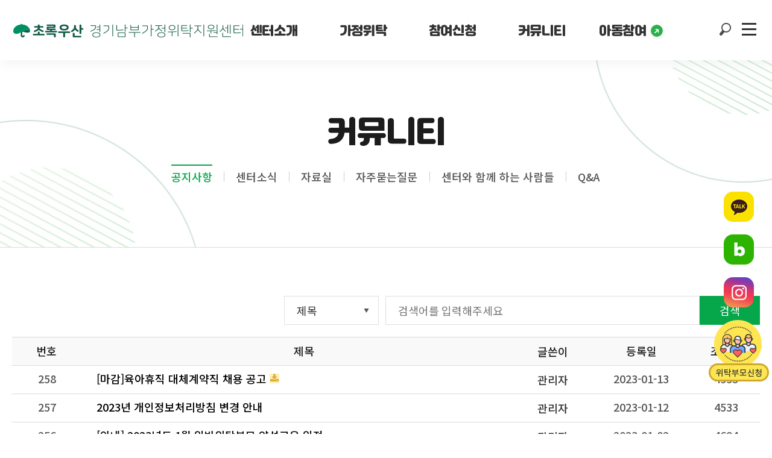

--- FILE ---
content_type: text/html; charset=utf-8
request_url: https://gg-foster.or.kr/notice?sst=wr_datetime&sod=desc&sop=and&page=11
body_size: 33115
content:
<!doctype html>
<html lang="ko">
<head>
<meta charset="utf-8">
<meta http-equiv="X-UA-Compatible" content="IE=edge">
<meta name="viewport" content="width=device-width,initial-scale=1.0,minimum-scale=0,maximum-scale=10,user-scalable=yes">
<link rel="canonical" href="https://gg-foster.or.kr" />
<meta name="keywords" content="경기남부가정위탁지원센터">
<meta name="description" content="경기남부가정위탁지원센터" />
<meta property="og:locale" content="ko_KR" />
<meta property="og:type" content="website" />
<meta property="og:site_name" content="경기남부가정위탁지원센터" />
<meta property="og:title" content="어린이재단 경기남부가정위탁지원센터" />
<meta property="og:url" content="https://gg-foster.or.kr" />
<meta property="og:description" content="어린이재단 경기남부가정위탁지원센터" />
<meta property="og:image" content="https://gg-foster.or.kr/img/common/meta_logo.jpg" />
<link rel="shortcut icon" href="https://gg-foster.or.kr/img/common/favicon.ico">

<meta http-equiv="imagetoolbar" content="no">

<title>공지사항 11 페이지 | 어린이재단 경기남부가정위탁지원센터</title>
<link rel="stylesheet" href="https://gg-foster.or.kr/theme/basic/css/default.css?ver=202601180942">
<link rel="stylesheet" href="https://gg-foster.or.kr/js/font-awesome/css/font-awesome.min.css?ver=191202">
<link rel="stylesheet" href="https://gg-foster.or.kr/js/slick/slick.css?ver=191202">
<link rel="stylesheet" href="https://gg-foster.or.kr/theme/basic/css/layout.css?20260118094226">
<link rel="stylesheet" href="https://gg-foster.or.kr/theme/basic/css/contents.css?20260118094226">
<link rel="stylesheet" href="https://gg-foster.or.kr/theme/basic/skin/board/basic/style.css?ver=191202">
<!--[if lte IE 8]>
<script src="https://gg-foster.or.kr/js/html5.js"></script>
<![endif]-->
<script>
// 자바스크립트에서 사용하는 전역변수 선언
var g5_url       = "https://gg-foster.or.kr";
var g5_bbs_url   = "https://gg-foster.or.kr/bbs";
var g5_is_member = "";
var g5_is_admin  = "";
var g5_is_mobile = "";
var g5_bo_table  = "notice";
var g5_sca       = "";
var g5_editor    = "smarteditor2";
var g5_cookie_domain = "";
</script>


	
<script src="https://gg-foster.or.kr/js/jquery-1.12.4.min.js?ver=191202"></script>
<script src="https://gg-foster.or.kr/js/jquery-migrate-1.4.1.min.js?ver=191202"></script>
<script src="https://gg-foster.or.kr/js/jquery.menu.js?ver=191202"></script>
<script src="https://gg-foster.or.kr/js/wrest.js?ver=191202"></script>
<script src="https://gg-foster.or.kr/js/placeholders.min.js?ver=191202"></script>
<script src="https://gg-foster.or.kr/js/pictuerfill.js?ver=191202"></script>
<script src="https://gg-foster.or.kr/js/slick/slick.js?ver=191202"></script>
<script src="https://gg-foster.or.kr/js/common.js?20260118094226"></script>
<script src="https://gg-foster.or.kr/js/header.js?20260118094226"></script>
</head>
<body>

<!-- [S] header -->
<header id="header" >
	<div class="headerWrap">
		<h1><a href="/"><img src="/img/common/logo_20230904.png" alt="경기남부가정위탁지원센터 Logo" /></a></h1>
		<nav class="navList">
			<ul id="gnb">
				<li >
					<dl>
						<dt><a href="/greetings">센터소개</a></dt>
						<dd>
							<ul>
								<li ><a href="/greetings"><span>인사말</span></a></li>
								<li ><a href="/foundation"><span>재단소개</span></a></li>
								<li ><a href="/center"><span>센터소개</span></a></li>
								<li ><a href="/organization"><span>조직도</span></a></li>
								<li ><a href="/introduce/location"><span>찾아오는길</span></a></li>
							</ul>
						</dd>
					</dl>
				</li>
				<li >
					<dl>
						<dt><a href="/business">가정위탁</a></dt>
						<dd>
							<ul>
								<li ><a href="/business"><span>사업소개</span></a></li>
								<li ><a href="/fosterfamily"><span>위탁가정</span></a></li>
								<li ><a href="/fosterchild"><span>위탁아동</span></a></li>
								<li ><a href="/procedure"><span>신청절차</span></a></li>
							</ul>
						</dd>
					</dl>
				</li>
				<li >
					<dl>
						<dt><a href="/participation/apply">참여신청</a></dt>
						<dd>
							<ul>
								<li ><a href="/participation/apply"><span>위탁부모신청</span></a></li>
								<li ><a href="/support"><span>후원신청</span></a></li>
								<li ><a href="/volunteer"><span>자원봉사신청</span></a></li>
							</ul>
						</dd>
					</dl>
				</li>
				<li class="depth01Active">
					<dl>
						<dt><a href="/notice">커뮤니티</a></dt>
						<dd>
							<ul>
								<li class="depth02Active"><a href="/notice"><span>공지사항</span></a></li>
								<li ><a href="/centernews"><span>센터소식</span></a></li>
								<li ><a href="/reference"><span>자료실</span></a></li>
								<li ><a href="/faq"><span>자주묻는질문</span></a></li>
								<li ><a href="/together"><span>센터와 함께 하는 사람들</span></a></li>
								<li ><a href="/qna"><span>Q&A</span></a></li>
							</ul>
						</dd>
					</dl>
				</li>
				<li >
					<dl class="childCont">
						<dt><a href="/child_notice" target="_blank"><span>아동참여</span><span><img src="/img/common/child_icon.png" alt="아동참여" /></span></a></dt>
						<dd>
							<ul>
								<li  class="participationLink"><a href="/child_notice" target="_blank"><span>궁금해요</span><span><img src="/img/common/child_icon.png" alt="궁금해요" /></span></a></li>
								<li   class="participationLink"><a href="/child_board" target="_blank"><span>아동게시판</span><span><img src="/img/common/child_icon.png" alt="아동게시판" /></span></a></li>
								<li  class="participationLink"><a href="/child_participation" target="_blank"><span>프로그램신청</span><span><img src="/img/common/child_icon.png" alt="프로그램신청" /></span></a></li>
							</ul>
						</dd>
					</dl>
				</li>
			</ul>
		</nav>
		<div class="btnList">
			<p class="btnSearch"><a href="javascript:;"><img src="/img/common/top_search_off.png" alt="검색" /></a></p>
			<div class="searchBox">
				<form name="fsearchbox" method="get" action="https://gg-foster.or.kr/bbs/search" onsubmit="return fsearchbox_submit(this);">
					<p>검색</p>
					<input type="hidden" name="sfl" value="wr_subject||wr_content">
					<input type="hidden" name="sop" value="and">
					<label for="sch_stx" class="sound_only">검색어 필수</label>
					<input type="text" name="stx" id="sch_stx" maxlength="20" placeholder="검색어를 입력해주세요" title="검색" />
					<button type="submit" id="sch_submit" value="검색"><i class="fa fa-search" aria-hidden="true"></i></button>
					<a href="javascript:;" class="searchClose">닫기</a>
				</form>
				<script>
					function fsearchbox_submit(f)
					{
							if (f.stx.value.length < 2) {
									alert("검색어는 두글자 이상 입력하십시오.");
									f.stx.select();
									f.stx.focus();
									return false;
							}
							// 검색에 많은 부하가 걸리는 경우 이 주석을 제거하세요.
							var cnt = 0;
							for (var i=0; i<f.stx.value.length; i++) {
									if (f.stx.value.charAt(i) == ' ')
											cnt++;
							}
							if (cnt > 1) {
									alert("빠른 검색을 위하여 검색어에 공백은 한개만 입력할 수 있습니다.");
									f.stx.select();
									f.stx.focus();
									return false;
							}
							return true;
					}
				</script>
			</div>
			<p class="btnAllNav"><a href="javascript:;"><img src="/img/common/btnAllNav.png" alt="전체메뉴 보기" /></span></a></p>
		</div>
	</div>
	<div class="gnbDepthBg"><a href="/participation/apply"><img src="/img/common/menu_back_img_250715.png" alt="위탁부모 신청하러 가기"></a></div>
</header>
<!-- [E] header -->
	<script src="/js/subCommon.js"></script><div class="layout" id="communityGroup">
			<article class="subTop">
			<div class="visualImg">
				<h2>커뮤니티</h2>
			</div>
		</article>
		<article class="notice  notice " id="subCon">
							<div class="pageCont">
		

<!-- 게시판 목록 시작 { -->
<div id="bo_list" style="width:100%">
	
		<div class="bo_list_top">
			<!-- 게시판 카테고리 시작 { -->
						
			<!-- 게시판 검색 시작 { -->
			<div class="boardSearch ">
				<form name="fsearch" method="get">
					<input type="hidden" name="bo_table" value="notice">
					<input type="hidden" name="sca" value="">
					<input type="hidden" name="sop" value="and">
					<div class="boardSearchCont">
						<select name="sfl" id="sfl">
							<option value="wr_subject">제목</option><option value="wr_content">내용</option><option value="wr_subject||wr_content">제목+내용</option><!-- <option value="wr_name,1">글쓴이</option> --></select>
						<div class="sch_bar">
							<input type="text" name="stx" value="" required="" id="stx" class="sch_input" size="25" maxlength="20" placeholder="검색어를 입력해주세요"><button type="submit" value="검색">검색</button>
						</div>
					</div>
				</form>
			</div>
		<!-- } 게시판 검색 끝 -->
		</div>



    <!-- } 게시판 카테고리 끝 -->
    
    <form name="fboardlist" id="fboardlist" action="https://gg-foster.or.kr/bbs/board_list_update.php" onsubmit="return fboardlist_submit(this);" method="post">
    
    
        	
    <div class="tbl_head01 tbl_wrap">
        <table>
        <caption>공지사항 목록</caption>
        <thead>
        <tr>
                        <th scope="col" class="mobileNone td_num2">번호</th>
            <th scope="col" class="mobileNone td_subject">제목</th>
            <th scope="col" class="mobileNone td_name" >글쓴이</th>
						<th scope="col" class="mobileNone td_datetime"><a href="/bbs/board.php?bo_table=notice&amp;sop=and&amp;sst=wr_datetime&amp;sod=asc&amp;sfl=&amp;stx=&amp;sca=&amp;page=11">등록일  </a></th>
            <th scope="col" class="mobileNone td_num"><a href="/bbs/board.php?bo_table=notice&amp;sop=and&amp;sst=wr_hit&amp;sod=desc&amp;sfl=&amp;stx=&amp;sca=&amp;page=11">조회수 </a></th>
                                    
        </tr>
        </thead>
        <tbody>
                <tr class=" even">
                        <td class="td_num2 mobileNone">
            258            </td>

            <td class="td_subject">
                <div class="bo_tit">
																				<div class="td_subject_box">
											<a href="https://gg-foster.or.kr/notice/6714?sst=wr_datetime&amp;sod=desc&amp;sop=and&amp;page=11">
																																							[마감]육아휴직 대체계약직 채용 공고											</a>
											<i class="fa fa-download" aria-hidden="true"></i>																					</div>
                </div>
								<div class="writerInfo">
									<span class="sv_member">관리자</span> | 2023-01-13								</div>
            </td>
            <td class="td_name sv_use mobileNone"><span class="sv_member">관리자</span></td>
						<td class="td_datetime mobileNone">2023-01-13</td>
            <td class="td_num mobileNone">4993</td>
                        
        </tr>
                <tr class=" ">
                        <td class="td_num2 mobileNone">
            257            </td>

            <td class="td_subject">
                <div class="bo_tit">
																				<div class="td_subject_box">
											<a href="https://gg-foster.or.kr/notice/6710?sst=wr_datetime&amp;sod=desc&amp;sop=and&amp;page=11">
																																							2023년 개인정보처리방침 변경 안내 											</a>
																																</div>
                </div>
								<div class="writerInfo">
									<span class="sv_member">관리자</span> | 2023-01-12								</div>
            </td>
            <td class="td_name sv_use mobileNone"><span class="sv_member">관리자</span></td>
						<td class="td_datetime mobileNone">2023-01-12</td>
            <td class="td_num mobileNone">4533</td>
                        
        </tr>
                <tr class=" even">
                        <td class="td_num2 mobileNone">
            256            </td>

            <td class="td_subject">
                <div class="bo_tit">
																				<div class="td_subject_box">
											<a href="https://gg-foster.or.kr/notice/6707?sst=wr_datetime&amp;sod=desc&amp;sop=and&amp;page=11">
																																							[안내] 2023년도 1월 일반위탁부모 양성교육 일정											</a>
																																</div>
                </div>
								<div class="writerInfo">
									<span class="sv_member">관리자</span> | 2023-01-02								</div>
            </td>
            <td class="td_name sv_use mobileNone"><span class="sv_member">관리자</span></td>
						<td class="td_datetime mobileNone">2023-01-02</td>
            <td class="td_num mobileNone">4694</td>
                        
        </tr>
                <tr class=" ">
                        <td class="td_num2 mobileNone">
            255            </td>

            <td class="td_subject">
                <div class="bo_tit">
																				<div class="td_subject_box">
											<a href="https://gg-foster.or.kr/notice/6706?sst=wr_datetime&amp;sod=desc&amp;sop=and&amp;page=11">
																																							[모집] 온라인 서포터즈S팀 5기 모집 안내											</a>
																																</div>
                </div>
								<div class="writerInfo">
									<span class="sv_member">관리자</span> | 2023-01-02								</div>
            </td>
            <td class="td_name sv_use mobileNone"><span class="sv_member">관리자</span></td>
						<td class="td_datetime mobileNone">2023-01-02</td>
            <td class="td_num mobileNone">4945</td>
                        
        </tr>
                <tr class=" even">
                        <td class="td_num2 mobileNone">
            254            </td>

            <td class="td_subject">
                <div class="bo_tit">
																				<div class="td_subject_box">
											<a href="https://gg-foster.or.kr/notice/6713?sst=wr_datetime&amp;sod=desc&amp;sop=and&amp;page=11">
																																							2023년도 예산 및 2022년도 2차 추경예산 공고 											</a>
											<i class="fa fa-download" aria-hidden="true"></i>																					</div>
                </div>
								<div class="writerInfo">
									<span class="sv_member">관리자</span> | 2023-01-02								</div>
            </td>
            <td class="td_name sv_use mobileNone"><span class="sv_member">관리자</span></td>
						<td class="td_datetime mobileNone">2023-01-02</td>
            <td class="td_num mobileNone">4639</td>
                        
        </tr>
                <tr class=" ">
                        <td class="td_num2 mobileNone">
            253            </td>

            <td class="td_subject">
                <div class="bo_tit">
																				<div class="td_subject_box">
											<a href="https://gg-foster.or.kr/notice/6836?sst=wr_datetime&amp;sod=desc&amp;sop=and&amp;page=11">
																																							2022년 제4차 운영위원회 회의록 게시											</a>
											<i class="fa fa-download" aria-hidden="true"></i>																					</div>
                </div>
								<div class="writerInfo">
									<span class="sv_member">관리자</span> | 2022-12-02								</div>
            </td>
            <td class="td_name sv_use mobileNone"><span class="sv_member">관리자</span></td>
						<td class="td_datetime mobileNone">2022-12-02</td>
            <td class="td_num mobileNone">4926</td>
                        
        </tr>
                <tr class=" even">
                        <td class="td_num2 mobileNone">
            252            </td>

            <td class="td_subject">
                <div class="bo_tit">
																				<div class="td_subject_box">
											<a href="https://gg-foster.or.kr/notice/6699?sst=wr_datetime&amp;sod=desc&amp;sop=and&amp;page=11">
																																							[희망디딤돌 경기센터] LEVEL UP 자립체험 참여자 모집 안내 											</a>
											<i class="fa fa-download" aria-hidden="true"></i>																					</div>
                </div>
								<div class="writerInfo">
									<span class="sv_member">관리자</span> | 2022-11-30								</div>
            </td>
            <td class="td_name sv_use mobileNone"><span class="sv_member">관리자</span></td>
						<td class="td_datetime mobileNone">2022-11-30</td>
            <td class="td_num mobileNone">4703</td>
                        
        </tr>
                <tr class=" ">
                        <td class="td_num2 mobileNone">
            251            </td>

            <td class="td_subject">
                <div class="bo_tit">
																				<div class="td_subject_box">
											<a href="https://gg-foster.or.kr/notice/6692?sst=wr_datetime&amp;sod=desc&amp;sop=and&amp;page=11">
																																							★★★ '스무살 함께서기 in 경기' 행사 신청 안내 (선착순마감)  											</a>
																																</div>
                </div>
								<div class="writerInfo">
									<span class="sv_member">관리자</span> | 2022-11-17								</div>
            </td>
            <td class="td_name sv_use mobileNone"><span class="sv_member">관리자</span></td>
						<td class="td_datetime mobileNone">2022-11-17</td>
            <td class="td_num mobileNone">4913</td>
                        
        </tr>
                <tr class=" even">
                        <td class="td_num2 mobileNone">
            250            </td>

            <td class="td_subject">
                <div class="bo_tit">
																				<div class="td_subject_box">
											<a href="https://gg-foster.or.kr/notice/6691?sst=wr_datetime&amp;sod=desc&amp;sop=and&amp;page=11">
																																							[희망디딤돌 경기센터] 자립체험 지원사업 참여자 모집 안내 (~11/24)											</a>
											<i class="fa fa-download" aria-hidden="true"></i>																					</div>
                </div>
								<div class="writerInfo">
									<span class="sv_member">관리자</span> | 2022-11-15								</div>
            </td>
            <td class="td_name sv_use mobileNone"><span class="sv_member">관리자</span></td>
						<td class="td_datetime mobileNone">2022-11-15</td>
            <td class="td_num mobileNone">4596</td>
                        
        </tr>
                <tr class=" ">
                        <td class="td_num2 mobileNone">
            249            </td>

            <td class="td_subject">
                <div class="bo_tit">
																				<div class="td_subject_box">
											<a href="https://gg-foster.or.kr/notice/6690?sst=wr_datetime&amp;sod=desc&amp;sop=and&amp;page=11">
																																							[희망디딤돌센터] 나.확.행 참여자 모집 안내 (~11/20)											</a>
											<i class="fa fa-download" aria-hidden="true"></i>																					</div>
                </div>
								<div class="writerInfo">
									<span class="sv_member">관리자</span> | 2022-11-03								</div>
            </td>
            <td class="td_name sv_use mobileNone"><span class="sv_member">관리자</span></td>
						<td class="td_datetime mobileNone">2022-11-03</td>
            <td class="td_num mobileNone">4637</td>
                        
        </tr>
                <tr class=" even">
                        <td class="td_num2 mobileNone">
            248            </td>

            <td class="td_subject">
                <div class="bo_tit">
																				<div class="td_subject_box">
											<a href="https://gg-foster.or.kr/notice/6689?sst=wr_datetime&amp;sod=desc&amp;sop=and&amp;page=11">
																																							(마감) [서울시아동복지협회] 자립준비(예정)청년 '드리밍 청년자립 프로젝트' 장학생 선발 모집 											</a>
											<i class="fa fa-download" aria-hidden="true"></i>																					</div>
                </div>
								<div class="writerInfo">
									<span class="sv_member">관리자</span> | 2022-10-26								</div>
            </td>
            <td class="td_name sv_use mobileNone"><span class="sv_member">관리자</span></td>
						<td class="td_datetime mobileNone">2022-10-26</td>
            <td class="td_num mobileNone">4597</td>
                        
        </tr>
                <tr class=" ">
                        <td class="td_num2 mobileNone">
            247            </td>

            <td class="td_subject">
                <div class="bo_tit">
																				<div class="td_subject_box">
											<a href="https://gg-foster.or.kr/notice/6687?sst=wr_datetime&amp;sod=desc&amp;sop=and&amp;page=11">
																																							[희망디딤돌 경기센터] 경기도 청년 주거지원 입주자 모집 안내 (11월)											</a>
											<i class="fa fa-download" aria-hidden="true"></i>																					</div>
                </div>
								<div class="writerInfo">
									<span class="sv_member">관리자</span> | 2022-10-18								</div>
            </td>
            <td class="td_name sv_use mobileNone"><span class="sv_member">관리자</span></td>
						<td class="td_datetime mobileNone">2022-10-18</td>
            <td class="td_num mobileNone">4478</td>
                        
        </tr>
                <tr class=" even">
                        <td class="td_num2 mobileNone">
            246            </td>

            <td class="td_subject">
                <div class="bo_tit">
																				<div class="td_subject_box">
											<a href="https://gg-foster.or.kr/notice/6683?sst=wr_datetime&amp;sod=desc&amp;sop=and&amp;page=11">
																																							2022년도 11월 일반위탁부모 양성교육 일정											</a>
																																</div>
                </div>
								<div class="writerInfo">
									<span class="sv_member">관리자</span> | 2022-10-14								</div>
            </td>
            <td class="td_name sv_use mobileNone"><span class="sv_member">관리자</span></td>
						<td class="td_datetime mobileNone">2022-10-14</td>
            <td class="td_num mobileNone">4465</td>
                        
        </tr>
                <tr class=" ">
                        <td class="td_num2 mobileNone">
            245            </td>

            <td class="td_subject">
                <div class="bo_tit">
																				<div class="td_subject_box">
											<a href="https://gg-foster.or.kr/notice/6679?sst=wr_datetime&amp;sod=desc&amp;sop=and&amp;page=11">
																																							[희망디딤돌 경기센터] 경기도 청년 주거지원 입주자 모집 안내 (10월)											</a>
																																</div>
                </div>
								<div class="writerInfo">
									<span class="sv_member">관리자</span> | 2022-09-20								</div>
            </td>
            <td class="td_name sv_use mobileNone"><span class="sv_member">관리자</span></td>
						<td class="td_datetime mobileNone">2022-09-20</td>
            <td class="td_num mobileNone">4571</td>
                        
        </tr>
                <tr class=" even">
                        <td class="td_num2 mobileNone">
            244            </td>

            <td class="td_subject">
                <div class="bo_tit">
																				<div class="td_subject_box">
											<a href="https://gg-foster.or.kr/notice/6678?sst=wr_datetime&amp;sod=desc&amp;sop=and&amp;page=11">
																																							(마감) 보호종료아동 자립지원사업 &lt;엘-아띠&gt; 신청 안내 											</a>
																																</div>
                </div>
								<div class="writerInfo">
									<span class="sv_member">관리자</span> | 2022-09-20								</div>
            </td>
            <td class="td_name sv_use mobileNone"><span class="sv_member">관리자</span></td>
						<td class="td_datetime mobileNone">2022-09-20</td>
            <td class="td_num mobileNone">4598</td>
                        
        </tr>
                        </tbody>
        </table>
    </div>
		<!-- 페이지 -->
		<nav class="pg_wrap"><span class="pg"><a href="https://gg-foster.or.kr/notice?sst=wr_datetime&amp;sod=desc&amp;sop=and&amp;page=1" class="pg_page pg_start">처음</a>
<a href="https://gg-foster.or.kr/notice?sst=wr_datetime&amp;sod=desc&amp;sop=and&amp;page=10" class="pg_page pg_prev">이전</a>
<span class="sound_only">열린</span><strong class="pg_current">11</strong><span class="sound_only">페이지</span>
<a href="https://gg-foster.or.kr/notice?sst=wr_datetime&amp;sod=desc&amp;sop=and&amp;page=12" class="pg_page">12<span class="sound_only">페이지</span></a>
<a href="https://gg-foster.or.kr/notice?sst=wr_datetime&amp;sod=desc&amp;sop=and&amp;page=13" class="pg_page">13<span class="sound_only">페이지</span></a>
<a href="https://gg-foster.or.kr/notice?sst=wr_datetime&amp;sod=desc&amp;sop=and&amp;page=14" class="pg_page">14<span class="sound_only">페이지</span></a>
<a href="https://gg-foster.or.kr/notice?sst=wr_datetime&amp;sod=desc&amp;sop=and&amp;page=15" class="pg_page">15<span class="sound_only">페이지</span></a>
<a href="https://gg-foster.or.kr/notice?sst=wr_datetime&amp;sod=desc&amp;sop=and&amp;page=16" class="pg_page">16<span class="sound_only">페이지</span></a>
<a href="https://gg-foster.or.kr/notice?sst=wr_datetime&amp;sod=desc&amp;sop=and&amp;page=17" class="pg_page">17<span class="sound_only">페이지</span></a>
<a href="https://gg-foster.or.kr/notice?sst=wr_datetime&amp;sod=desc&amp;sop=and&amp;page=18" class="pg_page">18<span class="sound_only">페이지</span></a>
<a href="https://gg-foster.or.kr/notice?sst=wr_datetime&amp;sod=desc&amp;sop=and&amp;page=19" class="pg_page">19<span class="sound_only">페이지</span></a>
<a href="https://gg-foster.or.kr/notice?sst=wr_datetime&amp;sod=desc&amp;sop=and&amp;page=20" class="pg_page">20<span class="sound_only">페이지</span></a>
<a href="https://gg-foster.or.kr/notice?sst=wr_datetime&amp;sod=desc&amp;sop=and&amp;page=21" class="pg_page pg_next">다음</a>
<a href="https://gg-foster.or.kr/notice?sst=wr_datetime&amp;sod=desc&amp;sop=and&amp;page=28" class="pg_page pg_end">맨끝</a>
</span></nav>		<!-- 페이지 -->


	<input type="hidden" name="bo_table" value="notice">
    <input type="hidden" name="sfl" value="">
    <input type="hidden" name="stx" value="">
    <input type="hidden" name="spt" value="">
    <input type="hidden" name="sca" value="">
    <input type="hidden" name="sst" value="wr_datetime">
    <input type="hidden" name="sod" value="desc">
    <input type="hidden" name="page" value="11">
    <input type="hidden" name="sw" value="">

    <!-- 게시판 페이지 정보 및 버튼 시작 { -->
    <div id="bo_btn_top">
				<ul class="btn_bo_user">
                        <!--  -->
        </ul>
        <ul class="btn_bo_writing">
        	                        
        </ul>
    </div>
    <!-- } 게시판 페이지 정보 및 버튼 끝 -->
    </form>
</div>


<!-- } 게시판 목록 끝 -->

</div><!-- pageCont --></article><!-- subCon --></div><!-- layout --><footer id="footer">
	<div class="siteInfo">
		<div class="footerTopCont">
			<div class="privacyBox">
				<p class="ftLogo"><a href="/"><img src="/img/common/logo_20230904.png" alt="경기남부가정위탁지원센터 Logo" /></a></p>
				<ul>
					<li><a href="javascript:;" onclick="open('/etc/privacy.php?privacy=content','',',scrollbars=yes,top=0,left=0,status=no,resizable=no,menubar=no,width=800,height=785')" class="agreement-popup">개인정보 취급방침</a></li>
					<li><a href="/introduce/location">찾아오는길</a></li>
				</ul>
			</div>
			<div class="selectWep">
				<div class="ftSelect">
					<select onchange="window.open(this.value);">
						<option value="" selected disabled>전국가정위탁지원센터</option>
						<option value="http://www.foster-gangwon.or.kr">강원가정위탁지원센터 </option>
						<option value="http://www.kgfoster.or.kr">경기북부가정위탁지원센터</option> 
						<option value="http://www.knfoster.or.kr">경남가정위탁지원센터</option> 
						<option value="http://gbfoster.or.kr">경북가정위탁지원센터</option> 
						<option value="http://www.gjw.or.kr">광주가정위탁지원센터</option> 
						<option value="http://dgfoster.or.kr">대구가정위탁지원센터</option> 
						<option value="http://www.djfoster.or.kr">대전가정위탁지원센터</option> 
						<option value="http://www.busan.sc.or.kr">부산가정위탁지원센터</option> 
						<option value="http://ulsan.goodneighbors.kr">울산가정위탁지원센터</option> 
						<option value="http://icfoster.or.kr">인천가정위탁지원센터</option> 
						<option value="http://www.jnfoster.or.kr">전남가정위탁지원센터</option> 
						<option value="http://jbfoster.or.kr">전북가정위탁지원센터</option> 
						<option value="http://www.jeju-foster.or.kr">제주가정위탁지원센터</option> 
						<option value="http://www.fosterservice.or.kr">충남가정위탁지원센터</option> 
						<option value="http://가정위탁.한국">충북가정위탁지원센터</option>
					</select>
					<select onchange="window.open(this.value);">
						<option value="" selected disabled>재단 사업기관</option>
						<option value="http://www.mohw.go.kr/">보건복지부</option>
						<option value="http://www.childfund.or.kr">어린이재단</option>
						</select>
				</div>
			</div>
		</div>
		<div class="footerBottomCont">
			<ul class="addrCont">
				<li><span>고유번호 :</span> 124-82-16482</li> 
				<li><span>대표 :</span> 김미경</li> 
				<li><address><span>주소 :</span> 경기도 수원시 영통구 영통로214번길 9, 서린프라자 7층(영통동)</address></li>
				<li><span>TEL :</span><a href="tel:031-234-3980" class="tel"> 031-234-3980</a></li>
				<li><span>FAX :</span> 031-203-5323</li>
				<li><span>E-mail :</span> <a href="kkfoster@chorogusan.or.kr"> kkfoster@chorogusan.or.kr</a></li>
			</ul>
			<p class="copy">Copyright (C)  초록우산 어린이재단 경기남부가정위탁지원센터<br /> All Rights Reserved.</p>
		</div>
	</div>
</footer>
<div class="quickMenu">
	<ul class="quickBox">
		<li>
			<a href="https://pf.kakao.com/_NnJGs" target="_blank">
				<p>
					<img src="/img/common/quick_kakao_icon.png" alt="카카오" class="pcView">
					<img src="/img/common/m_quick_kakao_icon.png" alt="카카오" class="mobileView">
				</p>
				<span>카카오톡</span>
			</a>
		</li>
		<li>
			<a href="https://blog.naver.com/kkfoster" target="_blank">
				<p>
					<img src="/img/common/quick_blog_icon.png" alt="블로그" class="pcView">
					<img src="/img/common/m_quick_blog_icon.png" alt="블로그" class="mobileView">
				</p>
				<span>블로그</span>
			</a>
		</li>
		<li>
			<a href="https://www.instagram.com/childfund_kkfoster/" target="_blank">
				<p>
					<img src="/img/common/quick_instagram_icon.png" alt="인스타그램" class="pcView">
					<img src="/img/common/m_quick_instagram_icon.png" alt="인스타그램" class="mobileView">
				</p>
				<span>인스타그램</span>
			</a>
		</li>
		<li>
			<a href="/participation/apply">
				<p>
					<img src="/img/common/quick_fosterparent_icon.png.png" alt="위탁부모신청" class="pcView">
					<img src="/img/common/m_quick_fosterparent_icon.png" alt="위탁부모신청" class="mobileView">
				</p>
				<span>위탁부모신청</span>
			</a>
		</li>
	</ul>
</div>
<!-- [E] footer -->
<!-- } 하단 끝 -->

<script>
$(function() {
    // 폰트 리사이즈 쿠키있으면 실행
    font_resize("container", get_cookie("ck_font_resize_rmv_class"), get_cookie("ck_font_resize_add_class"));
});
</script>



<!-- ie6,7에서 사이드뷰가 게시판 목록에서 아래 사이드뷰에 가려지는 현상 수정 -->
<!--[if lte IE 7]>
<script>
$(function() {
    var $sv_use = $(".sv_use");
    var count = $sv_use.length;

    $sv_use.each(function() {
        $(this).css("z-index", count);
        $(this).css("position", "relative");
        count = count - 1;
    });
});
</script>
<![endif]-->


</body>
</html>

<!-- 사용스킨 : theme/basic -->


--- FILE ---
content_type: text/css
request_url: https://gg-foster.or.kr/theme/basic/css/default.css?ver=202601180942
body_size: 43899
content:
@charset "utf-8";
@import url('//fonts.googleapis.com/css2?family=Noto+Sans+KR:wght@100;300;400;500;700;900&display=swap');

@font-face {
    font-family:'Jalnan';
    src: url('/theme/basic/css/fonts/Jalnan.eott');
    src: url('/theme/basic/css/fonts/Jalnan.eott?#iefix') format('embedded-opentype'),
         url('/theme/basic/css/fonts/Jalnan.woff') format('woff'),
         url('/theme/basic/css/fonts/Jalnan.ttf') format('truetype');
    font-weight: 400;
}

@font-face {
    font-family:'Pretendard';
    src: url('/theme/basic/css/fonts/Pretendard-ExtraBold.eot');
    src: url('/theme/basic/css/fonts/Pretendard-ExtraBold.eot?#iefix') format('embedded-opentype'),
         url('/theme/basic/css/fonts/Pretendard-ExtraBold.woff') format('woff'),
         url('/theme/basic/css/fonts/Pretendard-ExtraBold.ttf') format('truetype');
    font-weight: 900;
}

@font-face {
    font-family:'Pretendard';
    src: url('/theme/basic/css/fonts/Pretendard-Bold.eot');
    src: url('/theme/basic/css/fonts/Pretendard-Bold.eot?#iefix') format('embedded-opentype'),
         url('/theme/basic/css/fonts/Pretendard-Bold.woff') format('woff'),
         url('/theme/basic/css/fonts/Pretendard-Bold.ttf') format('truetype');
    font-weight: 700;
}

@font-face {
    font-family:'Pretendard';
    src: url('/theme/basic/css/fonts/Pretendard-Medium.eot');
    src: url('/theme/basic/css/fonts/Pretendard-Medium.eot?#iefix') format('embedded-opentype'),
         url('/theme/basic/css/fonts/Pretendard-Medium.woff') format('woff'),
         url('/theme/basic/css/fonts/Pretendard-Medium.ttf') format('truetype');
    font-weight: 500;
}

@font-face {
    font-family:'Pretendard';
    src: url('/theme/basic/css/fonts/Pretendard-Regular.eott');
    src: url('/theme/basic/css/fonts/Pretendard-Regular.eott?#iefix') format('embedded-opentype'),
         url('/theme/basic/css/fonts/Pretendard-Regular.woff') format('woff'),
         url('/theme/basic/css/fonts/Pretendard-Regular.ttf') format('truetype');
    font-weight: 400;
}

@font-face {
    font-family:'Pretendard';
    src: url('/theme/basic/css/fonts/Pretendard-Light.eot');
    src: url('/theme/basic/css/fonts/Pretendard-Light.eot?#iefix') format('embedded-opentype'),
         url('/theme/basic/css/fonts/Pretendard-Light.woff') format('woff'),
         url('/theme/basic/css/fonts/Pretendard-Light.ttf') format('truetype');
    font-weight: 300;
}

@font-face {
    font-family:'Pretendard';
    src: url('/theme/basic/css/fonts/Pretendard-Thin.eot');
    src: url('/theme/basic/css/fonts/Pretendard-Thin.eot?#iefix') format('embedded-opentype'),
         url('/theme/basic/css/fonts/Pretendard-Thin.woff') format('woff'),
         url('/theme/basic/css/fonts/Pretendard-Thin.ttf') format('truetype');
    font-weight: 100;
}

/* 초기화 */
html {overflow-y:scroll;overflow-x:hidden;font-size:10px}
body {margin:0;padding:0;font-size:1.8rem;font-family:'Noto Sans KR', sans-serif;color:#1c1c1c;font-weight:300;}
html, h1, h2, h3, h4, h5, h6, form, fieldset, img {margin:0;padding:0;border:0}
h1, h2, h3, h4, h5, h6 {font-weight:normal}
article, aside, details, figcaption, figure, footer, header, hgroup, menu, nav, section {display:block}
ul,ol,dl,dt,dd {margin:0;padding:0;list-style:none}
em,i,address{font-style:normal;font-weight:normal}
legend {position:absolute;margin:0;padding:0;font-size:0;line-height:0;text-indent:-9999em;overflow:hidden}
label, input, button, select{vertical-align:middle}
img{max-width:100%;vertical-align:top}
input, button {margin:0;padding:0;}
input,textarea {-webkit-appearance: none;-webkit-border-radius: 0;}
input, select, textarea{border-radius:0;}
input[type="checkbox"] {-webkit-appearance:checkbox; -moz-appearance:checkbox;}
input[type="radio"] {-webkit-appearance:radio; -moz-appearance:radio;}
input[type="submit"] {cursor:pointer;}
table{border-collapse:collapse;}
button {cursor:pointer;font-family:'Noto Sans KR', sans-serif;}
legend,caption{display:none;clear:both}
input,textarea,select,button,table{font-size:inherit;font-family:inherit;line-height:inherit}
select {-webkit-appearance: none;-moz-appearance: none;appearance: none;}
select::-ms-expand { display: none; }
label{cursor:pointer}

.skip{position:absolute;text-indent:-1000em;letter-spacing:-1000em;}
.sknavi:focus, .sknavi:active{width:200px;display:block;background-color:#eee;border:1px solid #113355;font-size:100%;font-weight:bold;margin-left:5px;padding:3px;text-align:center;text-decoration:none;top:1px}
.sknavi {position:absolute;top:-500px;z-index:999}

select {margin:0}
p {margin:0;padding:0;word-break:break-all}
hr {display:none}
pre {overflow-x:scroll;font-size:1.1em}
a {color:inherit;text-decoration:none}
.tel{cursor:auto;}

*, :after, :before {
  -webkit-box-sizing:border-box;
  -moz-box-sizing:border-box;
  box-sizing:border-box;
}

input[type=text],input[type=password], textarea {
-webkit-transition:all 0.30s ease-in-out;
-moz-transition:all 0.30s ease-in-out;
-ms-transition:all 0.30s ease-in-out;
-o-transition:all 0.30s ease-in-out;
outline:none;
}

input[type=text]:focus,input[type=password]:focus, textarea:focus {
-webkit-box-shadow:0 0 5px #9ed4ff;
-moz-box-shadow:0 0 5px #9ed4ff;
box-shadow:0 0 5px #9ed4ff;
border:1px solid #558ab7 !important;
}

.placeholdersjs {color:#aaa !important}

/* 레이아웃 크기 지정 */

#hd_wrapper,
#tnb .inner,

#gnb .gnb_wrap,
#container_wr,
#ft_wr {width:1200px}

/* 팝업레이어 */
#hd_pop {z-index:1000;position:relative;margin:0 auto;height:0}
#hd_pop h2 {position:absolute;font-size:0;line-height:0;overflow:hidden}
.hd_pops {position:absolute;border:1px solid #e9e9e9;background:#fff}
.hd_pops img {max-width:100%}
.hd_pops_con {}
.hd_pops_footer {padding:0;background:#000;color:#fff;text-align:left;position:relative}
.hd_pops_footer:after {display:block;visibility:hidden;clear:both;content:""}
.hd_pops_footer button {padding:10px;border:0;color:#fff}
.hd_pops_footer .hd_pops_reject {background:#000;text-align:left}
.hd_pops_footer .hd_pops_close {background:#393939;position:absolute;top:0;right:0}

/* 상단 레이아웃 */
#hd_h1 {position:absolute;font-size:0;line-height:0;overflow:hidden}

#tnb {border-bottom:1px solid #383838;margin:0 auto}
#tnb:after {display:block;visibility:hidden;clear:both;content:""}
#tnb .inner {margin:0 auto}

#hd_wrapper {position:relative;margin:0 auto;height:140px;zoom:1}
#hd_wrapper:after {display:block;visibility:hidden;clear:both;content:""}

.hd_sch_wr {float:left;padding:30px 0;width:445px;margin-left:65px}
#hd_sch h3 {position:absolute;font-size:0;line-height:0;overflow:hidden}
#hd_sch {border-radius:30px;overflow:hidden}
#hd_sch #sch_stx {float:left;width:385px;height:45px;padding-left:10px;border-radius:30px 0 0 30px;background:#2c2c2c;border:0;border-right:0;font-size:1.25em;color:#fff}
#hd_sch #sch_submit {float:left;width:60px;height:45px;border:0;background:#2c2c2c;color:#fff;border-radius:0 30px 30px 0;cursor:pointer;font-size:16px}

#hd_qnb {float:right;text-align:right}
#hd_qnb:after {display:block;visibility:hidden;clear:both;content:""}
#hd_qnb li {float:left;font-size:1.083em;line-height:14px;border-right:1px solid #4a4a4a;position:relative;text-align:center;margin:15px 10px 15px 0;padding-right:10px}
#hd_qnb li:last-child {padding-right:0;margin-right:0;border-right:0}
#hd_qnb li span {display:block;margin-top:5px;font-size:0.92em}
#hd_qnb li a {display:inline-block;color:#919191}
#hd_qnb .visit .visit-num {display:inline-block;line-height:16px;padding:0 5px;margin-left:5px;border-radius:10px;background:#da22f5;color:#fff;font-size:10px}


.hd_login {position:absolute;right:0;top:60px}
.hd_login li {float:left;margin:0 5px;border-left:1px solid #616161;padding-left:10px;line-height:13px}
.hd_login li:first-child {border-left:0}
.hd_login a {color:#fff}

/* 중간 레이아웃 */
#wrapper {}
#container_wr:after {display:block;visibility:hidden;clear:both;content:""}
#container_wr {margin:0 auto;height:100%;zoom:1}
#aside {float:right;width:235px;padding:0;height:100%;margin:20px 0 20px 20px}

#container {position:relative;float:left;min-height:500px;height:auto !important;margin:20px 0;height:500px;font-size:1em;width:930px;zoom:1}
#container:after {display:block;visibility:hidden;clear:both;content:""}
#container_title {font-size:1.333em;margin:0 auto;font-weight:bold}
#container_title span {margin:0 auto 10px;display:block;line-height:30px}

.lt_wr {width:32%}
.lt_wr:nth-child(3n+1) {clear:both}
.latest_wr {margin-bottom:20px}
.latest_wr:after {display:block;visibility:hidden;clear:both;content:""}
.latest_top_wr {margin:0 -10px 20px}
.latest_top_wr:after {display:block;visibility:hidden;clear:both;content:""}

/* 하단 레이아웃 */
#ft {background:#212020;margin:0 auto;text-align:center}
#ft h1 {position:absolute;font-size:0;line-height:0;overflow:hidden}
#ft_wr {max-width:1240px;margin:0;padding:40px 0;position:relative;display:inline-block;text-align:left}
#ft_wr:after {display:block;visibility:hidden;clear:both;content:""}
#ft_wr .ft_cnt {width:25%;float:left;padding:0 20px}

#ft_link {text-align:left}
#ft_link a {display:block;color:#fff;line-height:2em;font-weight:bold}
#ft_company h2 {font-size:1.2em;margin-bottom:20px}
#ft_company {font-weight:normal;color:#e3e3e3;line-height:2em}
#ft_catch {margin:20px 0 10px}
#ft_copy {text-align:center;width:1200px;margin:0 auto;padding:20px 0;color:#5b5b5b;font-size:0.92em;border-top:1px solid #383838}
#top_btn {position:fixed;bottom:20px;right:20px;width:50px;height:50px;line-height:46px;border:2px solid #333;color:#333;text-align:center;font-size:15px;z-index:90;background:rgba(255,255,255,0.5)}
#top_btn:hover {border-color:#3059c7;background:#3059c7;color:#fff}

/* 게시물 선택복사 선택이동 */
#copymove {}
#copymove .win_desc {text-align:center;display:block}
#copymove .tbl_wrap {margin:20px}
#copymove .win_btn {padding:0 20px 20px}
.copymove_current {float:right;background:#ff3061;padding:5px;color:#fff;border-radius:3px}
.copymove_currentbg {background:#f4f4f4}

/* 화면낭독기 사용자용 */
#hd_login_msg {position:absolute;top:0;left:0;font-size:0;line-height:0;overflow:hidden}
.msg_sound_only, .sound_only {display:inline-block !important;position:absolute;top:0;left:0;width:0;height:0;margin:0 !important;padding:0 !important;font-size:0;line-height:0;border:0 !important;overflow:hidden !important}

/* 본문 바로가기 */
#skip_to_container a {z-index:100000;position:absolute;top:0;left:0;width:1px;height:1px;font-size:0;line-height:0;overflow:hidden}
#skip_to_container a:focus, #skip_to_container a:active {width:100%;height:75px;background:#21272e;color:#fff;font-size:2em;font-weight:bold;text-align:center;text-decoration:none;line-height:3.3em}

/* ie6 이미지 너비 지정 */
.img_fix {width:100%;height:auto}

/* 캡챠 자동등록(입력)방지 기본 -pc */
#captcha {display:inline-block;position:relative}
#captcha legend {position:absolute;margin:0;padding:0;font-size:0;line-height:0;text-indent:-9999em;overflow:hidden}
#captcha #captcha_img {height:40px;border:1px solid #898989;vertical-align:top;padding:0;margin:0}
#captcha #captcha_mp3 {margin:0;padding:0;width:40px;height:40px;border:0;background:transparent;vertical-align:middle;overflow:hidden;cursor:pointer;background:url('../../../img/captcha2.png') no-repeat;text-indent:-999px;border-radius:3px}
#captcha #captcha_reload {margin:0;padding:0;width:40px;height:40px;border:0;background:transparent;vertical-align:middle;overflow:hidden;cursor:pointer;background:url('../../../img/captcha2.png') no-repeat 0 -40px;text-indent:-999px;border-radius:3px}
#captcha #captcha_key {margin:0 0 0 3px;padding:0 5px;width:90px;height:40px;border:1px solid #ccc;background:#fff;font-size:1.333em;font-weight:bold;text-align:center;border-radius:3px;vertical-align:top}
#captcha #captcha_info {display:block;margin:5px 0 0;font-size:0.95em;letter-spacing:-0.1em}

/* 캡챠 자동등록(입력)방지 기본 - mobile */
#captcha.m_captcha audio {display:block;margin:0 0 5px;width:187px}
#captcha.m_captcha #captcha_img {width:160px;height:60px;border:1px solid #e9e9e9;margin-bottom:3px;margin-top:5px;display:block}
#captcha.m_captcha #captcha_reload {position:static;margin:0;padding:0;width:40px;height:40px;border:0;background:transparent;vertical-align:middle;overflow:hidden;cursor:pointer;background:url('../../../img/captcha2.png') no-repeat 0 -40px;text-indent:-999px}
#captcha.m_captcha #captcha_reload span {display:none}
#captcha.m_captcha #captcha_key {margin:0;padding:0 5px;width:115px;height:29px;border:1px solid #b8c9c2;background:#f7f7f7;font-size:1.333em;font-weight:bold;text-align:center;line-height:29px;margin-left:3px}
#captcha.m_captcha #captcha_info {display:block;margin:5px 0 0;font-size:0.95em;letter-spacing:-0.1em}
#captcha.m_captcha #captcha_mp3 {width:31px;height:31px;background:url('../../../img/captcha2.png') no-repeat 0 0 ; vertical-align:top;overflow:hidden;cursor:pointer;text-indent:-9999px;border:none}

/* ckeditor 단축키 */
.cke_sc {margin:0 0 5px;text-align:right}
.btn_cke_sc {display:inline-block;padding:0 10px;border:1px solid #ccc;background:#fafafa;color:#000;text-decoration:none;line-height:1.9em;vertical-align:middle;cursor:pointer;font-size:1.4rem;}
.cke_sc_def {margin:0 0 5px;padding:10px;border:1px solid #ccc;background:#f7f7f7;text-align:center}
.cke_sc_def dl {margin:0 0 5px;text-align:left;zoom:1}
.cke_sc_def dl:after {display:block;visibility:hidden;clear:both;content:""}
.cke_sc_def dt, .cke_sc_def dd {float:left;margin:0;padding:5px 0;border-bottom:1px solid #e9e9e9}
.cke_sc_def dt {width:20%;font-weight:bold}
.cke_sc_def dd {width:30%}

/* ckeditor 태그 기본값 */
#bo_v_con ul {display:block;list-style-type:disc;margin-top:1em;margin-bottom:1em;margin-left:0;margin-right:0;padding-left:40px}
#bo_v_con ol {display:block;list-style-type:decimal;margin-top:1em;margin-bottom:1em;margin-left:0;margin-right:0;padding-left:40px}
#bo_v_con li {display:list-item}

/* 버튼 */
a.btn,.btn {line-height:35px;height:35px;padding:0 10px;text-align:center;border:0;font-size:1.4em;
-webkit-transition:background-color 0.3s ease-out;
-moz-transition:background-color 0.3s ease-out;
-o-transition:background-color 0.3s ease-out;
transition:background-color 0.3s ease-out}

a.btn01 {display:inline-block;padding:7px;border:1px solid #ccc;background:#fafafa;color:#000;text-decoration:none;vertical-align:middle}
a.btn01:focus, a.btn01:hover {text-decoration:none}
button.btn01 {display:inline-block;margin:0;padding:7px;border:1px solid #ccc;background:#fafafa;color:#000;text-decoration:none}
a.btn02 {display:inline-block;padding:7px;border:1px solid #3b3c3f;background:#4b545e;color:#fff;text-decoration:none;vertical-align:middle}
a.btn02:focus, .btn02:hover {text-decoration:none}
button.btn02 {display:inline-block;margin:0;padding:7px;border:1px solid #3b3c3f;background:#4b545e;color:#fff;text-decoration:none}

.btn_confirm {text-align:right} /* 서식단계 진행 */

.btn_submit {border:0;background:#3a8afd;color:#fff;cursor:pointer;border-radius:3px}
.btn_submit:hover {background:#2375eb}
.btn_close {border:1px solid #dcdcdc;cursor:pointer;border-radius:3px;background:#fff}
a.btn_close {text-align:center;line-height:50px}

a.btn_cancel {display:inline-block;background:#969696;color:#fff;text-decoration:none;vertical-align:middle}
button.btn_cancel {display:inline-block;background:#969696;color:#fff;text-decoration:none;vertical-align:middle}
.btn_cancel:hover {background:#aaa}
a.btn_frmline, button.btn_frmline {display:inline-block;width:165px;padding:0 5px;height:40px;border:0;background:#434a54;border-radius:3px;color:#fff;text-decoration:none;vertical-align:top} /* 우편번호검색버튼 등 */
a.btn_frmline {}
button.btn_frmline {font-size:1em}

/* 게시판용 버튼 */
a.btn_b01,.btn_b01 {display:inline-block;color:#bababa;text-decoration:none;vertical-align:middle;border:0;background:transparent}
.btn_b01:hover, .btn_b01:hover {color:#000}
a.btn_b02,.btn_b02 {display:inline-block;background:#253dbe;padding:0 10px;color:#fff;text-decoration:none;border:0;vertical-align:middle}
a.btn_b02:hover, .btn_b02:hover {background:#0025eb}
a.btn_b03, .btn_b03 {display:inline-block;background:#fff;border:1px solid #b9bdd3;color:#646982;text-decoration:none;vertical-align:middle}
a.btn_b03:hover, .btn_b03:hover {background:#ebedf6}
a.btn_b04, .btn_b04 {display:inline-block;background:#fff;border:1px solid #ccc;color:#707070;text-decoration:none;vertical-align:middle}
a.btn_b04:hover, .btn_b04:hover {color:#333;background:#f9f9f9}
a.btn_admin,.btn_admin {display:inline-block;color:#d13f4a;text-decoration:none;vertical-align:middle} /* 관리자 전용 버튼 */


/* 기본테이블 */
.tbl_wrap table {width:100%;border-collapse:collapse;border-spacing:0 5px;background:#fff;border-bottom:1px solid #dbdbdb;border-top:1px solid #dbdbdb;}
.tbl_wrap caption {padding:10px 0;font-weight:bold;text-align:left}
.tbl_head01 {margin:0 0 10px;}
.tbl_head01 caption {padding:0;font-size:0;line-height:0;overflow:hidden}
.tbl_head01 thead th {font-weight:500;padding:8px 5px 9px;background:#f9f9f9;border-bottom:1px solid #dbdbdb;}
.tbl_head01 thead th input {vertical-align:top} /* middle 로 하면 게시판 읽기에서 목록 사용시 체크박스 라인 깨짐 */
.tbl_head01 tfoot th, .tbl_head01 tfoot td {padding:10px 0;border-top:1px solid #c1d1d5;border-bottom:1px solid #c1d1d5;background:#d7e0e2;text-align:center}
.tbl_head01 tbody th {padding:8px 0;border-bottom:1px solid #e8e8e8}
.tbl_head01 td {color:#555;border-top:1px solid #dbdbdb;padding:6px 0 10px;word-break:break-all;font-weight:500;}

.tbl_head02 {margin:0 0 10px}
.tbl_head02 caption {padding:0;font-size:0;line-height:0;overflow:hidden}
.tbl_head02 thead th {padding:5px 0;border-top:1px solid #d1dee2;border-bottom:1px solid #d1dee2;background:#e5ecef;color:#383838;font-size:0.95em;text-align:center;letter-spacing:-0.1em}
.tbl_head02 thead a {color:#383838}
.tbl_head02 thead th input {vertical-align:top} /* middle 로 하면 게시판 읽기에서 목록 사용시 체크박스 라인 깨짐 */
.tbl_head02 tfoot th, .tbl_head02 tfoot td {padding:10px 0;border-top:1px solid #c1d1d5;border-bottom:1px solid #c1d1d5;background:#d7e0e2;text-align:center}
.tbl_head02 tbody th {padding:5px 0;border-top:1px solid #e9e9e9;border-bottom:1px solid #e9e9e9;background:#fff}
.tbl_head02 td {padding:5px 3px;border-top:1px solid #e9e9e9;border-bottom:1px solid #e9e9e9;background:#fff;line-height:1.4em;word-break:break-all}
.tbl_head02 a {}

/* 폼 테이블 */
.tbl_frm01 {margin:0 0 20px}
.tbl_frm01 table {width:100%;border-collapse:collapse;border-spacing:0}
.tbl_frm01 th {width:70px;padding:7px 13px;border:1px solid #e9e9e9;border-left:0;background:#f5f8f9;text-align:left}
.tbl_frm01 td {padding:7px 10px;border-top:1px solid #e9e9e9;border-bottom:1px solid #e9e9e9;background:transparent}
.wr_content textarea,.tbl_frm01 textarea,.form_01 textarea, .frm_input {border:1px solid #d0d3db;background:#fff;color:#000;vertical-align:middle;border-radius:3px;padding:5px;
/*-webkit-box-shadow:inset 0 1px 1px rgba(0, 0, 0, .075);
-moz-box-shadow:inset 0 1px 1px rgba(0, 0, 0, .075);
box-shadow:inset 0 1px 1px rgba(0, 0, 0, .075);
*/}
.tbl_frm01 textarea {padding:2px 2px 3px}
.frm_input {height:40px}

.full_input {width:100%}
.half_input {width:49.5%}
.twopart_input {width:385px;margin-right:10px}
.tbl_frm01 textarea, .write_div textarea {width:100%;height:100px}
.tbl_frm01 a {text-decoration:none}
.tbl_frm01 .frm_file {display:block;margin-bottom:5px}
.tbl_frm01 .frm_info {display:block;padding:0 0 5px;line-height:1.4em}

/*기본 리스트*/
.list_01 ul {border-top:1px solid #ececec}
.list_01 li {border-bottom:1px solid #ececec;background:#fff;padding:10px 15px;list-style:none;position:relative}
.list_01 li:nth-child(odd) {background:#f6f6f6}
.list_01 li:after {display:block;visibility:hidden;clear:both;content:""}
.list_01 li:hover {background:#f9f9f9}
.list_01 li.empty_li {text-align:center;padding:20px 0;color:#666}

/*폼 리스트*/
.form_01 h2 {font-size:1.167em}
.form_01 li {margin-bottom:10px}
.form_01 ul:after,
.form_01 li:after {display:block;visibility:hidden;clear:both;content:""}
.form_01 .left_input {float:left}
.form_01 .margin_input {margin-right:1%}
.form_01 textarea {height:100px;width:100%}
.form_01 .frm_label {display:inline-block;width:130px}

/* 자료 없는 목록 */
.empty_table {padding:50px 0 !important;text-align:center}
.empty_list {padding:20px 0 !important;color:#666;text-align:center}

/* 필수입력 */
.required, textarea.required {background-image:url('../img/require.png') !important;background-repeat:no-repeat !important;background-position:right top !important}

/* 테이블 항목별 정의 */
.td_board {width:80px;text-align:center}
.td_category {width:80px;text-align:center}
.td_chk {width:30px;text-align:center}
.td_date {width:60px;text-align:center}
.td_datetime {width:110px;text-align:center}
.td_group {width:80px;text-align:center}
.td_mb_id {width:100px;text-align:center}
.td_mng {width:80px;text-align:center}
.td_name {width:100px;text-align:left}
.td_nick {width:100px;text-align:center}
.td_num {width:50px;text-align:center}
.td_numbig {width:80px;text-align:center}
.td_stat {width:60px;text-align:center}

.txt_active {color:#5d910b}
.txt_done {color:#e8180c}
.txt_expired {color:#ccc}
.txt_rdy {color:#8abc2a}

/* 새창 기본 스타일 */
.new_win {position:relative}
.new_win .tbl_wrap {margin:0 20px}
.new_win #win_title {font-size:1.3em;height:50px;line-height:30px;padding:10px 20px;background:#fff;color:#000;-webkit-box-shadow:0 1px 10px rgba(0,0,0,.1);
-moz-box-shadow:0 1px 10px rgba(0,0,0,.1);
box-shadow:0 1px 10px rgba(0,0,0,.1)}
.new_win #win_title .sv {font-size:0.75em;line-height:1.2em}
.new_win .win_ul {margin-bottom:15px;padding:0 20px}
.new_win .win_ul:after {display:block;visibility:hidden;clear:both;content:""}
.new_win .win_ul li {float:left;background:#fff;text-align:center;padding:0 10px;border:1px solid #d6e9ff;border-radius:30px;margin-left:5px}
.new_win .win_ul li:first-child {margin-left:0}
.new_win .win_ul li a {display:block;padding:8px 0;color:#6794d3}
.new_win .win_ul .selected {background:#3a8afd;border-color:#3a8afd;position:relative;z-index:5}
.new_win .win_ul .selected a {color:#fff;font-weight:bold}
.new_win .win_desc {position:relative;margin:10px;border-radius:5px;font-size:1em;background:#f2838f;color:#fff;line-height:50px;text-align:left;padding:0 20px}
.new_win .win_desc i {font-size:1.2em;vertical-align:baseline}
.new_win .win_desc:after {content:"";position:absolute;left:0;top:0;width:4px;height:50px;background:#da4453;border-radius:3px 0 0 3px}
.new_win .frm_info {font-size:0.92em;color:#919191}
.new_win .win_total {float:right;display:inline-block;line-height:30px;font-weight:normal;font-size:0.75em;color:#3a8afd;background:#f6f6f6;padding:0 10px;border-radius:5px}
.new_win .new_win_con {margin:20px 0;padding:20px}
.new_win .new_win_con:after {display:block;visibility:hidden;clear:both;content:""}
.new_win .new_win_con2 {margin:20px 0}
.new_win .btn_confirm:after {display:block;visibility:hidden;clear:both;content:""}
.new_win .win_btn {text-align:center}
.new_win .btn_close {height:45px;width:60px;overflow:hidden;cursor:pointer}
.new_win .btn_submit {padding:0 20px;height:45px;font-weight:bold;font-size:1.083em}

/* 검색결과 색상 */
.sch_word {color:#fff;background:#ff005a;padding:2px 5px 3px;line-height:18px;margin:0 2px}

/* 자바스크립트 alert 대안 */
#validation_check {margin:100px auto;width:500px}
#validation_check h1 {margin-bottom:20px;font-size:1.3em}
#validation_check p {margin-bottom:20px;padding:30px 20px;border:1px solid #e9e9e9;background:#fff}

/* 사이드뷰 */
.sv_wrap {position:relative;font-weight:normal}
.sv_wrap .sv {z-index:1000;display:none;margin:5px 0 0;font-size:0.92em;background:#333;
-webkit-box-shadow:2px 2px 3px 0px rgba(0,0,0,0.2);
-moz-box-shadow:2px 2px 3px 0px rgba(0,0,0,0.2);
box-shadow:2px 2px 3px 0px rgba(0,0,0,0.2)}
.sv_wrap .sv:before {content:"";position:absolute;top:-6px;left:15px;width:0;height:0;border-style:solid;border-width:0 6px 6px 6px;border-color:transparent transparent #333 transparent}
.sv_wrap .sv a {display:inline-block;margin:0;padding:0 10px;line-height:30px;width:100px;font-weight:normal;color:#bbb}
.sv_wrap .sv a:hover {background:#000;color:#fff}
.sv_member {color:#333}
.sv_on {display:block !important;position:absolute;top:23px;left:0px;width:auto;height:auto}
.sv_nojs .sv {display:block}

/* 페이징 */
.pg_wrap {margin-top:65px;letter-spacing:-0.03em;}
.pg_wrap:after {display:block;visibility:hidden;clear:both;content:""} 
.pg {text-align:center}
.pg_page, .pg_current {display:inline-block;vertical-align:middle;background:#fff;border:1px solid #e1e1e1;margin:3px 0;}
.pg_page {color:#959595;font-size:14px;height:34px;line-height:32px;min-width:34px;text-decoration:none;margin-left:-1px;}
.pg_start {display:none;text-indent:-999px;overflow:hidden;background:url('../img/btn_first.gif') no-repeat 50% 50%;padding:0;border:1px solid #e1e1e1}
.pg_prev {text-indent:-999px;overflow:hidden;background:url('../img/btn_prev.gif') no-repeat 50% 50%;padding:0;border:1px solid #e1e1e1}
.pg_end {display:none;text-indent:-999px;overflow:hidden;background:url('../img/btn_end.gif') no-repeat 50% 50% ;padding:0;border:1px solid #e1e1e1}
.pg_next {text-indent:-999px;overflow:hidden;background:url('../img/btn_next.gif') no-repeat 50% 50% ;padding:0;border:1px solid #e1e1e1}
.pg_current {display:inline-block;background:#346db0;border:1px solid #346db0;color:#fff;font-weight:bold;height:34px;line-height:32px;min-width:34px;font-size:14px;}

.pg {display:flex;justify-content:center;flex-wrap:wrap;}
.pg > span{margin-left:-1px;}
.pg > span:first-of-type{margin-left:10px;}
.pg > span:last-of-type{margin-right:10px;}

#bo_w .bo_w_flie .frm_file{font-size:1.6rem;margin-top:0 !important;}

/* cheditor 이슈 */
.cheditor-popup-window *, .cheditor-popup-window :after, .cheditor-popup-window :before {
-webkit-box-sizing:content-box;
-moz-box-sizing:content-box;
box-sizing:content-box;
}

/* Mobile화면으로 */
#device_change {display:block;margin:0.3em;padding:0.5em 0;border:1px solid #eee;border-radius:2em;background:#fff;color:#000;font-size:2em;text-decoration:none;text-align:center}

.textHidden{font-size:0;letter-spacing:-1000em;text-indent:-1000em;line-height:0;}

/* 답변 아이콘 */
.fa.fa-reply{transform:rotate(180deg);}

/* 이미지 확대 */
.btnViewImg{display:none}

/* search */
.search{font-size:0.75em;}

/* selsect */
select{background:#fff url(/img/common/select_bg.png)no-repeat right 15px center;}

/* 고객센터 > 1:1 문의 */
.question_cont table{width:100%;margin-top:23px;}
.question_cont table th{width:210px;vertical-align:top;padding:12px 0 5px 27px;box-sizing:border-box;background:url(/img/common/request_icon_blue.gif) no-repeat left 20px;color:#444;font-size:2rem;font-weight:bold;text-align:left;}
.question_cont table td{padding:5px 0}
.question_cont table td input[type="text"], .question_cont table td textarea{imd-mode:active;}
.question_cont table td input[type="text"], .question_cont table td input[type="tel"], .question_cont table td input[type="email"], .question_cont table td textarea, .question_cont table td select{width:100%;background:#f8f8f8;border:1px solid #dfdfdf;border-radius:5px;height:45px;box-sizing:border-box;padding-left:13px;color:#333;vertical-align:middle;}
.question_cont table td textarea{height:175px;box-sizing:border-box;padding:10px;}
.question_cont table td label{vertical-align:middle}
.question_cont table td.company_inp input[type="text"]{width:calc(100% - 85px)}
.question_cont table td.company_inp span{vertical-align:-9px}
.question_cont table td input[type="text"].addr_inp{width:calc(100% - 129px)}
.question_cont table td .add_btn{width:120px;color:#fff;text-align:center;font-size:2rem;font-weight:bold;background:#8c8c8c;border-radius:7px;border:0;height:45px;margin-left:9px;cursor:pointer}
.question_cont table td input[type="text"].addr_inp_02{width:49.5%}
.question_cont table td input[type="text"].addr_inp_last{margin-right:1%}
.question_cont table td.phone_form input,
.question_cont table td.phone_form select{width:32%;}
.question_cont table td.phone_form select{background:#f8f8f8 url(/img/common/search_select_bg.gif) no-repeat 95% center}
.question_cont table td.phone_form span{width:2%;text-align:center;display:inline-block;}
.question_cont table td.email_form input{width:32%;}
.question_cont table td.email_form input:first-child{float:left;}
.question_cont table td.email_form select{width:32%;float:right;background:#f8f8f8 url(/img/common/search_select_bg.gif) no-repeat 95% center;}
.question_cont table td.email_form span{width:3%;text-align:center;display:inline-block;}
.question_cont table td .file_input_textbox{width:calc(100% - 120px) !important;float:left;}
.question_cont table td .file_input_div{width:110px;position:relative;overflow:hidden;float:right;text-align:right;}
.question_cont table td .file_input_hidden{height:100%;position:absolute;right:0px;top:0px;opacity:0;filter:alpha(opacity=0);-ms-filter:alpha(opacity=0);cursor:pointer;}
.question_cont .privacy_text{margin-top:18px;text-align:center;letter-spacing:-0.04em;border-bottom:2px dashed #ccc;padding-bottom:39px;margin-bottom:34px;letter-spacing:-0.04em}
.question_cont .privacy_text input{vertical-align:-4px;}
.question_cont .privacy_text span{color:#d92323;}
.question_cont .btn_box{text-align:center;}
.question_cont .btn_box input{font-size:1.6rem;}
.question_cont .agree_text_box{text-align:center;color:#444;font-size:2rem;letter-spacing:-0.04em}
.question_cont .customer_btn_box{text-align:center;margin-top:36px}
.question_cont .customer_btn_box input, .question_cont .customer_btn_box a{font-weight:500;border-radius:30px;width:185px;height:56px;display:inline-block;vertical-align:top}
.question_cont .customer_btn_box input{color:#fff;background:#0b0d67;border:1px solid #0b0d67;}
.question_cont .customer_btn_box a{border:1px solid #e1e1e1;color:#444;background:#f8f8f8;line-height:55px;margin-left:20px}
.privacy_btn{display:inline-block;background:#8c8c8c;color:#fff !important;padding:2px 5px;vertical-align:middle;margin-left:9px}
.hexagon{width:6px;height:11px;background:#141a98;position:relative;display:inline-block;margin-right:20px;vertical-align:3px}
.hexagon:before{width:0;height:0;content:"";position:absolute;top:0;left:-3px;border-top:5.5px solid transparent;border-right:3px solid #141a98;border-bottom:5.5px solid transparent;}
.hexagon:after{width:0;height:0;content:"";position:absolute;top:0;right:-3px;border-top:5.5px solid transparent;border-left:3px solid #141a98;border-bottom: 5.5px solid transparent;}
.btn_question{font-weight:bold;box-sizing:border-box;border-radius:50px;display:inline-block;padding:15px 43px 19px;letter-spacing:0.3em;color:#fff;border:0;cursor:pointer;background:#141a98}

/*회원가입*/
.center_btn_box{text-align:center;margin-top:20px}
.common_btn{background-color:#06a64a;padding:0 43px 0 26px;height:33px;display:inline-block;text-align:center;color:#fff;font-size:16px;border:0;vertical-align:top;line-height:33px;box-sizing:border-box;cursor:pointer;font-weight:500;}
.btn_modify{background-image:url('/img/common/btn_view_modify.png');background-repeat:no-repeat;background-position:70% center;}
.btn_delete{background-image:url('/img/common/btn_view_delete.png');background-repeat:no-repeat;background-position:70% center;}
.btn_list{background-image:url('/img/common/btn_view_list.png');background-repeat:no-repeat;background-position:70% center;}
.btn_answer{background-image:url('/img/common/btn_view_answer.png');background-repeat:no-repeat;background-position:70% center;}
.border_title{border-bottom:1px solid #afafaf;color:#555;font-size:1.7rem;padding-bottom:7px;margin-bottom:20px;font-weight:500}
.blue_top_line_title{font-size:3.2rem;text-align:center;font-weight:bold;padding-top:5px;margin-bottom:51px;margin-top:52px;position:relative;}
.blue_top_line_title:after{position:absolute;width:40px;height:4px;background:#069edb;left:50%;margin-left:-20px;top:0;content:'';display:block}

/* Member */
.member_box{width:1000px;margin:0 auto}
.member_box .sub_title{color:#666;font-size:1.5rem;text-align:center;margin-top:-20px;margin-bottom:45px}
.member_box #fregister_chkall{text-align:right;color:#555;font-size:1.5rem;margin-bottom:8px}
.member_box #fregister_term textarea{width:100%;height:153px;overflow-y:scroll;border:1px solid #dedede;border-top:0;padding:2px 20px;color:#555;font-size:15px;line-height:48px}
.member_box .join_title{color:#555;font-size:1.7rem;font-weight:bold;background:#f5f5f5;border:1px solid #dedede;padding:7px 19px 10px;}
.member_box .fregister_agree{color:#555;margin-top:3px}
.member_box #fregister_private{margin-top:36px}
.member_box #fregister_private .fregister_private_cont{border:1px solid #dedede;border-top:0;padding:20px 0;height:172px;overflow-y:scroll;box-sizing:border-box}
.member_box #fregister_private table{width:83.3%;margin:0 auto}
.member_box #fregister_private table th{background:#646982;color:#fff;font-weight:500;text-align:center;border-right:1px solid #555971;border-left:1px solid #555971;width:33.3333%;font-size:13px;padding:8px 0 9px}
.member_box #fregister_private table td{border:1px solid #ddd;font-size:1.3rem;padding:8px 10px 9px 10px;line-height:16px}

/* 회원 가입 */
.member_box .register_form_box{margin-bottom:35px}
.member_box .register_form_box .register_list li{margin-bottom:10px}
.member_box .register_form_box .register_list li:last-child{margin-bottom:0}
.member_box .register_form_box .register_list li dl{color:#555}
.member_box .register_form_box .register_list li dl dt{display:inline-block;width:87px;vertical-align:-2px;padding-left:9px;box-sizing:border-box}
.member_box .register_form_box .register_list li dl dd{display:inline-block;vertical-align:middle;width:900px}
.member_box .register_form_box .register_list li dl dd input[type="password"], .member_box .register_form_box .register_list li dl dd input[type="text"]{width:327px;height:36px;box-sizing:border-box;border:1px solid #dbdbdb;padding-left:10px;}
.member_box .register_form_box .register_list li dl dd .frm_info{color:#0b4da2;font-size:1.3rem;padding-left:25px}
.member_box .register_form_box .register_list .register_list_half:after{content:'';clear:both;display:block}
.member_box .register_form_box .register_list .register_list_half dl{float:left;width:42%;}
.member_box .register_form_box .register_list .register_list_half dl dd{width:327px}
.member_box .register_form_box .register_list .register_list_half .long{width:55%}
.member_box .register_form_box .register_list .register_list_half .long dt{width:122px;padding-left:22px;}
.member_box .register_form_box .btn_add{color:#fff;font-size:1.5rem;display:inline-block;cursor:pointer;border:0;padding:7px 23px 7px 22px;vertical-align:middle}
.member_box .register_form_box .etc_info{color:#666;font-size:1.5rem}
.member_box .register_form_box .etc_info .etc_title{font-weight:500;color:#000}
.member_box .register_form_box .etc_info .frm_info{color:#0b4da2;font-size:1.3rem;font-weight:300;display:inline-block;margin-top:11px}
.member_box .register_form_box .etc_info .etc_capcha{color:#000;font-weight:500;display:inline-block;margin-bottom:8px;margin-top:13px}

/* 회원가입완료, 탈퇴 */
.member_result{border:1px solid #dcdcdc;text-align:center;box-sizing:border-box;padding:68px 10px 66px;line-height:28px}
.member_result h4{font-size:21px;font-weight:500;margin-bottom:28px;color:#555}
.member_result p{color:#333}
.c_0b4da2{color:#0b4da2;}


/* QuickMenu */
.quickMenu{text-align:center;position:fixed;right:5px;bottom:87px;z-index:99;}
.quickMenu .quickBox li{width:100px;margin-bottom:21px;}
.quickMenu .quickBox li:last-child{margin-bottom:0;}
.quickMenu .quickBox li a{display:block;}
.quickMenu .quickBox li a p img.mobileView{display:none;}
.quickMenu .quickBox li a span{display:none;}


@media all and (max-width:1279px){
html{font-size:9px}

/* Member */
.member_box{width:100%;padding:0 50px;box-sizing:border-box}

/* 회원 가입 */
.member_box .register_form_box .register_list li dl dt{width:20% !important;vertical-align:-2px;padding-left:0;}
.member_box .register_form_box .register_list li dl dd{width:80%  !important}
.member_box .register_form_box .register_list li dl dd input[type="password"], .member_box .register_form_box .register_list li dl dd input[type="text"]{width:100%;padding-left:5px;}
.member_box .register_form_box .register_list li dl dd .frm_info{display:block;padding-left:0}
.member_box .register_form_box .register_list li dl dd .wid_191{width:25% !important}
.member_box .register_form_box .register_list .register_list_half dl{float:none;width:100%;}
.member_box .register_form_box .register_list .register_list_half dl{margin-bottom:10px}
.member_box .register_form_box .register_list .register_list_half dl:last-child{margin-bottom:0}
.member_box .register_form_box .register_list .register_list_half .long{width:100%}
.member_box .register_form_box .register_list .register_list_half .long dt{padding-left:0}
.member_box .register_form_box .info_ok{display:block;margin-top:3px}

}

/* etc */
.etcPop{position:relative;font-size:16px}
.etcPop table th, .etcPop table td{font-size:1.7rem !important;padding:11px 5px 13px;}
.etcPop h2{background:#06a64a;color:#fff;padding:20px;font-weight:bold;}
.etcPop > div{padding:20px;margin:10px;border:1px solid #ddd;}
.etcPop > div > div{margin-bottom:30px;}
.etcPop > div > div:last-child{margin-bottom:0;}
.etcFooter h3{font-weight:700;font-size:2.3rem;margin-bottom:10px;}
.etcFooter h4{margin:0 0 10px;font-size:2rem;font-weight:500;}
.etcFooter ol li{margin-bottom:5px;word-break:}
.etcFooter .verticalTable{margin-top:10px;}
.etcFooter ol li:last-child{margin-bottom:0;}
.etcFooter ol li ol{padding-left:15px;}
.etcPop .btnClose{position:absolute;right:10px;top:17px;}


@media all and (max-width:1125px){
/* 고객센터 > 1:1 문의 */
.question_cont table th{width:140px;padding:7px 0 5px 15px;background-size:8px auto;background-position:left 17px;}
.question_cont table td textarea{height:150px;box-sizing:border-box;padding:10px;}
.question_cont table td .file_input_textbox{width:calc(100% - 120px) !important;}
.question_cont table td .file_input_div{float:left;margin-left:10px;text-align:left;}
.hexagon{vertical-align:1px;margin-right:13px}
}
@media all and (max-width:979px){
html{font-size:8.5px}

.quickMenu{width:100%;right:0;bottom:0;background:#fff;}
.quickMenu .quickBox{display:flex;align-items:center;border-top:1px solid #19aa52;}
.quickMenu .quickBox li{width:25%;position:relative;padding:15px 0 11px;display:flex;align-items:center;justify-content:center;margin-bottom:0;}
.quickMenu .quickBox li:after{width:1px;height:35px;background:#a3a6aa;right:0;top:50%;transform:translateY(-50%);position:absolute;content:'';}
.quickMenu .quickBox li:last-child:after{display:none;}
.quickMenu .quickBox li a{width:100%;display:flex;justify-content:center;}
.quickMenu .quickBox li a p img.pcView{display:none;}
.quickMenu .quickBox li a p img.mobileView{display:block;}
.quickMenu .quickBox li a span{display:block;font-size:18px;color:#333;font-weight:400;}
.quickMenu .quickBox li:last-child a span{margin-left:10px;}

/* 유튜브 16:9 */
#hd_pops_6{width:100% !important;height:auto !important;max-width:884px;}
.videoIframeBox {position: relative;width: 100% !important;height: 0;padding-top: 56.25% !important;}
.videoIframeBox iframe {position: absolute;top: 0;left: 0;width: 100% !important;height: 100% !important;}

}

@media all and (max-width:767px){
html{font-size:8px}
.mobileNone{display:none}
.pg_wrap {margin-top:35px;}

/* 팝업레이어 */
.hd_pops{width:100%;left:0 !important;right:auto !important; top:70px !important;}
.hd_pops_con{width:100% !important;height:auto !important;font-size: 0;}
.hd_pops img{width:100%;}

/* 기본테이블 */
.tbl_wrap table {border-top:0;}

/* 이미지 확대 */
.btnViewImg{display:block;margin-top:5px;text-align:right}
.btnViewImg img{width:40px;}

/* selsect */
select{background-position:right 8px center;}

/* 고객센터 > 1:1 문의 */
.question_cont .question_top_text{padding-bottom:5px}
.question_cont table th{width:110px;padding:5px 0 3px 12px;background-size:6px auto;background-position:left 15px;}
.question_cont table td{padding:3px 0;}
.question_cont table td input[type="text"], .question_cont table td input[type="tel"], .question_cont table td input[type="email"], .question_cont table td textarea, .question_cont table td select{height:35px;padding-left:5px}
.question_cont table td textarea{height:150px;box-sizing:border-box;padding:10px;}
.question_cont table td .file_input_textbox{width:calc(100% - 96px) !important;}
.question_cont table td .file_input_div{width:auto;}
.question_cont table td .file_input_div img{height:35px;}
.question_cont table td.email_form span{font-size:10px;}
.question_cont table td.phone_form select, .question_cont table td.email_form select{background-size:8px auto}
.btn_blue{padding:12px 25px 10px;}
.question_cont table td.company_inp input[type="text"]{width:calc(100% - 72px)}
.question_cont table td.company_inp span{vertical-align:-6px}
.question_cont table td input[type="text"].addr_inp{width:calc(100% - 85px)}
.question_cont table td .add_btn{width:80px;height:35px;margin-left:5px;}
.question_cont .privacy_text{margin-top:9px;padding-bottom:19px;margin-bottom:25px;}
.question_cont .agree_text_box br{display:none}
.question_cont .customer_btn_box{margin-top:18px}
.question_cont .customer_btn_box input, .question_cont .customer_btn_box a{border-radius:40px;width:120px;height:40px;}
.question_cont .customer_btn_box a{line-height:40px;margin-left:10px}
.btn_question{padding:10px 18px 10px;}

/* Member */
.member_box{padding:0}
.member_box .sub_title{margin-top:-10px;margin-bottom:22px}
.member_box #fregister_chkall{font-size:14px;margin-bottom:4px}
.member_box #fregister_term textarea{height:100px;padding:2px 10px;font-size:15px;line-height:26px}
.member_box .join_title{font-size:16px;padding:4px 10px 5px;}
.member_box #fregister_private{margin-top:18px}
.member_box #fregister_private .fregister_private_cont{padding:10px 0;height:110px;}
.member_box #fregister_private table{width:95%;}
.member_box #fregister_private table th{padding:7px 0 8px}
.member_box #fregister_private table td{padding:6px 8px 7px 9px;}
.member_box .fregister_agree{margin-top:0}

/* 회원 가입 */
.member_box .register_form_box{margin-bottom:20px}
.member_box .register_form_box .register_list li dl dt{width:30% !important}
.member_box .register_form_box .register_list li dl dd{width:70% !important}
.member_box .register_form_box .register_list li dl dd .frm_info{font-size:12px;}
.member_box .register_form_box .register_list li dl dd .wid_191{width:45% !important}
.member_box .register_form_box .btn_add{font-size:12px;padding:9px 12px 9px 13px;}
.member_box .register_form_box .etc_info .frm_info{font-size:12px;margin-top:6px}
.member_box .register_form_box .etc_info .etc_capcha{margin-bottom:4px;margin-top:6px}

.common_btn{padding:0 30px 0 13px;font-size:13px;}
.btn_modify, .btn_delete, .btn_list, .btn_answer{background-size:9px auto;background-position:45px 50%;}


/* 회원가입완료, 탈퇴 */
.member_result{padding:34px 10px 33px;line-height:24px;}
.member_result h4{font-size:19px;margin-bottom:14px;}

/* QuickMenu */
.quickMenu .quickBox li:after{height:30px;}
.quickMenu .quickBox li a{flex-wrap:wrap;}
.quickMenu .quickBox li a p{width:100%;}
.quickMenu .quickBox li a span{width:100%;font-size:1.6rem;margin-left:0;}
.quickMenu .quickBox li a p img.mobileView{width:42px;margin:0 auto;}
.quickMenu .quickBox li:last-child a span{margin-left:0;}
}


--- FILE ---
content_type: text/css
request_url: https://gg-foster.or.kr/theme/basic/css/layout.css?20260118094226
body_size: 4444
content:
@charset "utf-8";
@import "header.css";
@import "footer.css";

/* Sub Banner */
.subTop{height:311px;border-bottom:1px solid #ddd;display:flex;flex-direction:column;justify-content:center;position:relative;z-index:21;}
.subTop:before{width:100%;height:67.99%;background-size:contain;background-image:url(/img/sub_common/sub_visual_introduce_01.jpg);background-repeat:no-repeat;background-position:left bottom;left:0;bottom:0;position:absolute;content:'';}
.subTop:after{width:100%;height:65.55%;background-size:contain;background-image:url(/img/sub_common/sub_visual_introduce_02.jpg);background-repeat:no-repeat;background-position:right top;right:0;top:0;position:absolute;content:'';}
.subTop .visualImg{width:100%;text-align:center;color:#fff;overflow:hidden;letter-spacing:-0.05em;}
.subTop .visualImg h2{font-family:'Jalnan';color:#1c1c1c;font-size:5.0rem;line-height:100%;}
.subTop .visualImg p{margin-top:14px;font-size:2.3rem;}
.subTop .visualImg p br{display:none;}
#productGroup .visualImg{background-image:url(/img/sub_common/sub_visual_product.jpg);}
#softwareGroup .visualImg{background-image:url(/img/sub_common/sub_visual_software.jpg);}
#serviceGroup .visualImg{background-image:url(/img/sub_common/sub_visual_service.jpg);}
#noticeGroup .visualImg{background-image:url(/img/sub_common/sub_visual_notice.jpg);}

/* Sub Nav */
#lnb{padding-top:2.05%;}
#lnb dl dt{display:none;}
#lnb dl dd{display:flex;text-align:center;font-size:0;justify-content:center;}
#lnb dl dd ul{display:flex;}
#lnb dl dd ul li{position:relative;flex:1 0 auto;margin-left:-1px;z-index:200;padding:0 20px;}
#lnb dl dd ul li:after{width:1px;height:17px;background:#ccc;content:'';position:absolute;top:50%;transform:translateY(-50%);right:0;}
#lnb dl dd ul li:first-child{padding-left:0;}
#lnb dl dd ul li:last-child{padding-right:0;}
#lnb dl dd ul li:last-child:after{display:none;}
#lnb dl dd ul li.participationLink a{display:flex;align-items:center;}
#lnb dl dd ul li.participationLink a span img{vertical-align: -3px;margin:1px 0 0 7px;border-radius:10px;box-shadow:0px 1px 5px 0px rgb(34 46 111 / 15%);}
#lnb dl dd ul li a{letter-spacing: 0.01em;display:block;color:#555;font-size:1.8rem;padding:11px 0;font-weight:500;}
#lnb dl dd ul li.depth02Active a{color:#06a64a;}
#lnb dl dd ul li.depth02Active a > span{border-top:2px solid #06a64a;padding-top:5px;}
#lnb > span{display:none;}

.subConMbNone{margin-bottom:0 !important;}
.subConMtNone{margin-top:0 !important;}
/* Contnet */
#subCon{margin:80px auto 170px;}
#subCon .pageTitle{padding-bottom:45px;font-size:3.5rem;color:#888;font-weight:700;text-align:center;}
#membersGroup #subCon{max-width:100%;}
.pageCont{max-width:1500px;margin:0 auto;}
.pageFull{width:100%;}


@media all and (max-width:1530px){
/* Contnet */
.pageCont{width:100%;padding:0 20px;}
}


@media all and (max-width:1279px){
/* Sub Banner */
.visualImg{z-index:200;}

/* Sub Nav */
#lnb{padding:0;}
#lnb{width:100%;position:absolute;left:0;bottom:0;border:0;background:rgba(255,255,255,.8);}
#lnb .mNavTitle{display:block;padding:15px 10px;font-size:1.5rem;color:#06a64a;position:relative;cursor:pointer;}
#lnb .mNavTitle:before,
#lnb .mNavTitle:after{width:11px;height:2px;background:#06a64a;position:absolute;top:50%;content:"";}
#lnb .mNavTitle:before{right:17px;transform:rotate(-135deg);}
#lnb .mNavTitle:after{right:10px;transform:rotate(135deg);}

#lnb dl dd{width:100%;max-width:100%;display:none;position:absolute;left:0;top:100%;background:#fff;text-align:left;}
#lnb dl dd ul{display:block;padding:15px 10px;border:1px solid #ccc;}
#lnb dl dd ul li{border:0;margin:0;padding:0;}
#lnb dl dd ul li:after{display:none;}
#lnb dl dd ul li:first-child{margin-left:0;}
#lnb dl dd ul li a{color:#142441;padding:3px 0 3px 7px;font-size:1.5rem;position:relative;}
#lnb dl dd ul li a:before{position:absolute;left:0;top:50%;content:"-";line-height:0;}
#lnb dl dd ul li.depth02Active a > span{border-top:none;}
#lnb dl dd ul li.participationLink a span img{width:15px;}


/* Contnet */
#subCon{margin:20px auto 100px;}
#subCon.foundation{margin-top:0 !important;}

}

@media all and (max-width:767px){
/* Sub Banner */
.subTop{height:210px;}
.subTop:after, .subTop:before{width:25%;}

/* Contnet */
#subCon{margin:20px auto 50px;}
#subCon .pageTitle{padding-bottom:20px;}

}

@media print{
#header .headerWrap{position:relative;}
}

--- FILE ---
content_type: text/css
request_url: https://gg-foster.or.kr/theme/basic/css/contents.css?20260118094226
body_size: 52326
content:
@charset "utf-8";

/* color */
.c_4db848{color:#4db848;}
.c_00652e{color:#00652e;}
.c_00b58c{color:#00b58c;}
.c_19aa52{color:#19aa52;}
.c_c1d72e{color:#c1d72e;}

/* Tab */
.tabDesign{padding-bottom:19px}
.tabDesign ul{display:flex;justify-content:center;}
.tabDesign ul li{background:url(/img/common/tab_line.gif) no-repeat right center;margin:0 5px;padding-right:8px}
.tabDesign ul li:last-child{background:0}
.tabDesign ul li a{font-size:18px;padding:2px 10px 4px 8px;display:inline-block;letter-spacing:-0.04em}
.tabDesign ul li a:hover, .tabDesign ul li.selected a{background:#ccceef;border-radius:3px;text-shadow: 0 0 0 #333, 0 0 0 #333;padding:2px 10px 4px 8px}
.mb_v{display:none;}



/* Title */
.sectionTitle{font-family:'Jalnan';font-size:3.6rem;color:#1c1c1c;}
.sectionWTitle{font-family:'Jalnan';font-size:4rem;color:#fff;}
.bigsectionTitle{font-family:'Jalnan';font-size:3.8rem;color:#1c1c1c;}
.dotList{position:relative;padding-left:14px;}
.dotList:before{width:7px;height:7px;content:'';background:#00b58c;position:absolute;border-radius:100px;top:11px;left:0;}
.dotList_2{position:relative;padding-left:11px;display:flex;}
.dotList_2:before{width:4px;height:4px;content:'';background:#1c1c1c;position:absolute;border-radius:100px;top:16px;left:0;}
.dotList_3{position:relative;padding-left:16px;}
.dotList_3:before{width:6px;height:6px;content:'';background:#1c1c1c;position:absolute;border-radius:100px;top:15px;left:1px;}
.roundTag{line-height:1;background:#19aa52;width:120px;height:40px;border-radius:40px;display:flex;align-items:center;justify-content:center;color:#fff;font-size:2rem;font-weight:700;}
.roundTag_2{line-height:1;background:#19aa52;width:160px;height:40px;border-radius:40px;display:flex;align-items:center;justify-content:center;color:#fff;font-size:2rem;font-weight:700;}

/* Table */
.verticalTable table{width:100%;word-break:keep-all;border-top:2px solid #333;}
.verticalTable table tr{border-bottom:1px solid #e5e5e5;}
.verticalTable table th{padding:11px 77px 13px 5px;font-weight:300;background:#f6f8fa;}
.verticalTable table td{background:#fff;border-left:1px solid #e5e5e5;padding:11px 5px 13px 79px;}
.fosterfamilyService .verticalTable table th{text-align:right;}
.consignmentService .verticalTable table td p,
.fosterchildService .verticalTable table td dl dt span{word-break:keep-all;position:relative;}
.consignmentService .verticalTable table td p:before,
.fosterchildService .verticalTable table td dl dt span:before,
.supportStandard .verticalTable table td p:before{width:2px;height:2px;background:#393939;border-radius:100px;top:13px;left:-8px;position:absolute;content:'';}
.consignmentService .verticalTable table td div p:first-child{margin-bottom:10px;}

.grayBox{position:relative;}
.grayBox:before{width:100vw;height:100%;content:'';background:#f7f7f7;top:0;left:50%;transform:translateX(-50%);z-index:-1;position:absolute;}
.grayBox > p{text-align:center;margin-bottom:71px;}
.grayBox > ul{padding:0 195px 0 200px;}
.grayBox > ul > li{margin-bottom:34px;}
.grayBox > ul > li:last-child{margin-bottom:0;}
.grayBox > ul > li dl{display:flex;justify-content:space-between;}
.grayBox > ul > li dl dt{width:330px;font-size:2rem;font-weight:700;line-height: 1.6;}
.grayBox > ul > li dl dd{width:calc(100% - 330px);line-height: 1.889;word-break:keep-all;}

/* 센터소개 > 재단소개 */
.foundationWrap .foundationCont{padding:155px 0 248px;background:url('/img/introduce/foundation_bg_img.jpg')no-repeat center / cover;}
.foundationWrap .foundationIntro{padding-left:16.7632%;color:#fff;line-height:1.5;}
.foundationWrap .foundationIntro dt{margin-bottom:15px;}
.foundationWrap .foundationIntro dt > span{position:relative;z-index:1;}
.foundationWrap .foundationIntro dt > span:before{width:calc(100% + 91px);height:calc(100% + 74px);position:absolute;left:-47px;top:50%;transform:translateY(-50%);content:'';background:url('/img/introduce/foundation_text_bg_20230904.png')no-repeat center / cover;z-index:-1;}
/* .foundationWrap .foundationIntro dt > span:before{width:calc(100% + 91px);height:calc(100% + 74px);position:absolute;left:-47px;top:50%;transform:translateY(-50%);content:'';background:url('/img/introduce/foundation_text_bg.png')no-repeat center / cover;z-index:-1;} */
.foundationWrap .foundationIntro dd{font-size:2.4rem;font-weight:300;word-break:keep-all;}
.foundationWrap .foundationList{position:relative;bottom:105px;display:flex;flex-wrap:wrap;}
.foundationWrap .foundationList li{width:49.334%;/*740pxheight:140px;*/display:flex;background:#fbfbfb;margin-right:1.332%;padding:1.934% 2% 1.934% 2.534%;border:1px dashed #9e9e9e;border-radius:30px;}
.foundationWrap .foundationList li:nth-child(2n){margin-right:0;}
.foundationWrap .foundationList li:nth-child(-n+2){margin-bottom:20px;}
.foundationWrap .foundationList li > p{width:79px;margin-right:/*20px*/2.986%;flex-shrink:0;}
.foundationWrap .foundationList li dl{width:/*569px*/84.926%;padding-top:/*11px*/1.642%;}
.foundationWrap .foundationList li dl dt{color:#1c1c1c;font-size:2rem;font-weight:700;margin-bottom:6px;}
.foundationWrap .foundationList li dl dd{word-break:keep-all;color:#555;font-size:1.6rem;font-weight:300;line-height:1.625;letter-spacing:-0.011em;}
.foundationWrap .missionList{position:relative;display:flex;justify-content:center;margin:95px 0 120px;}
.foundationWrap .missionList:before{width:1px;height:81px;content:'';top:-141px;left:50%;transform:translateX(-50%);position:absolute;background:#9e9e9e;}
.foundationWrap .missionList li{width:400px;padding:4.867% 3% 4.4%;text-align:center;background:#fbfbfb;border:1px dashed #9e9e9e;border-radius:30px;}
.foundationWrap .missionList li:first-child{margin-right:20px;}
.foundationWrap .missionList li dl dt{font-weight:700;font-size:2rem;margin:41px 0 6px;}
.foundationWrap .missionList li dl dd{word-break:keep-all;font-size:1.6rem;color:#555;line-height:1.625;}


.btnCont{margin-top:-61px;display:flex;justify-content:center;}
.linkBtn{width:380px;font-family:'Pretendard';border-radius:50px;padding:36px 0;display:flex;justify-content:center;align-items:center;color:#fff;font-size:2.4rem;font-weight:700;}
.linkBtn.supportersBtn{background:#c3d51d;margin-right:20px;}
.linkBtn.pageBtn{background:#19aa52;}
.linkBtn img{padding-left:19px;}

/* 센터소개 > 인사말 */
.greetingsWrap{background:linear-gradient(#dcf2f2 24%, #f7f7f7 57%);}
.greetingsWrap .greetingsCont{position:relative;bottom:-70px;padding:85px 0 145px;background:url('/img/introduce/greetings_img_01.png')no-repeat left 5.6% bottom 17% / 44.5% auto;}
.greetingsWrap .greetingsCont dl{padding-left:52%;}
.greetingsWrap .greetingsCont dl dt{font-size:3.8rem;word-break:keep-all;margin-bottom:35px;line-height:1.579;}
.greetingsWrap .greetingsCont dl dd{word-break:keep-all;font-weight:300;font-size:2rem;color:#555;line-height: 1.8;}
.greetingsWrap .greetingsDetail{padding:144px 0 141px;background:url('/img/introduce/greetings_img_02.png')no-repeat right top / 49.3% auto;}
.greetingsWrap .greetingsDetail dl{width:60%;}
.greetingsWrap .greetingsDetail dl dt{word-break:keep-all;line-height: 1.5334;letter-spacing:-0.03em;font-size:3rem;font-weight:700;margin-bottom:47px;}
.greetingsWrap .greetingsDetail dl dd{font-weight:300;color:#555;line-height:1.8;}
.greetingsWrap .greetingsDetail dl dd > p{word-break:keep-all;margin-bottom:20px;}
.greetingsWrap .greetingsDetail dl dd > p:last-child{margin-bottom:0;font-weight:500;font-size:2rem;padding-top:20px;}
.greetingsWrap .greetingsDetail dl dd > p strong{color:#1c1c1c;margin-left:10px;}

/* 센터소개 > 센터소개 */
.centerList{/*margin-top:100px;*/display:flex;justify-content:space-between;}
.centerList li{width:480px;padding: 60px 0 33.334%;margin-right:30px;font-size:3.8rem;text-align:center;background:url('/img/introduce/centerlist_img_01.jpg') no-repeat center bottom / 100% auto, linear-gradient(#f7f7f7 40%, #f4b1a6);}
.centerList li br{display:none;}
.centerList li:last-child{margin-right:0;}
.centerList li span{color:#d32f49;}
.centerList li:nth-child(2){background:url('/img/introduce/centerlist_img_02.jpg') no-repeat center bottom / 100% auto, linear-gradient(#f7f7f7 40%, #bbe587);}
.centerList li:nth-child(2) span{color:#9acc5d;}
.centerList li:nth-child(3){background:url('/img/introduce/centerlist_img_03.jpg') no-repeat center bottom / 100% auto, linear-gradient(#f7f7f7 40%, #fbed9d);}
.centerList li:nth-child(3) span{color:#fdac34;}
.centerPurpose{margin:140px 0;text-align:center;}
.centerPurpose dd{margin-top:50px;line-height:1.889;word-break:keep-all;}
.centerReason{padding:140px 0;}

/* 센터소개 > 조직도 */
.organizationChart{text-align:center;margin-top:131px;}
.employeeSituation{text-align:center;margin:150px 0 120px;}
.employeeSituation .sectionTitle{font-size:3.8rem;margin-bottom:57px;}
.employeeSituation > ul{display:flex;justify-content:center;}
.employeeSituation > ul li{display:flex;justify-content:center;margin-right:28px;}
.employeeSituation > ul li dl{width:200px;border-radius:100%;background:#f7f7f7;}
.employeeSituation > ul li:first-child dl{background:#2baf49;}
.employeeSituation > ul li:first-child dl{color:#fff;}
.employeeSituation > ul li:last-child{margin-right:0;}
.employeeSituation > ul li dl dt{font-size:2rem;margin-bottom:10px;padding-top:58px;}
.employeeSituation > ul li dl dd{font-size:3.2rem;font-weight:700;padding-bottom:57px;}
.operationalRole{padding:122px 0 125px;}

/* 가정위탁 > 사업소개 */
.propelBackground .bigsectionTitle,
.definition .bigsectionTitle,
.fosterhomeType .bigsectionTitle{margin:30px 0 80px;}
.propelBackground{padding-bottom:142px;text-align:center;}
.propelBackground .roundTag{margin:0 auto;}
.propelBackground ul{display:flex;justify-content:space-between;}
.propelBackground ul li{width:480px;word-break:keep-all;text-align:left;margin-right:30px;}
.propelBackground ul li:last-child{margin-right:0;}
.propelBackground ul li dl{padding-right:50px;}
.propelBackground ul li dl dt{font-size:2.2rem;font-weight:700;margin:40px 0 19px;line-height:1.546;}
.propelBackground ul li dl dd{line-height: 1.889;}
.necessity{height:100%;padding:60px 0 8px;background:url('/img/fosterhome/introduction_bg_img_01.jpg')no-repeat center / cover;}
.necessity .pageCont:after{display:block;clear:both;content:'';}
.necessity .necessityCont{width:680px;box-shadow: 0px 60px 60px 0px rgba(60, 69, 92, 0.06);position:relative;bottom:-70px;padding:90px 89px;background:#fff;float:right;}
.necessity .necessityCont dl dt{margin:30px 0 60px;}
.necessity .necessityCont dl dd ul li{word-break:keep-all;position:relative;margin-bottom:10px;padding-left:18px;}
.necessity .necessityCont dl dd ul li:last-child{margin-bottom:0;}
.necessity .necessityCont dl dd ul li:before{width:3px;height:3px;content:'';position:absolute;background:#1c1c1c;top:12.5px;left:5px;border-radius:100px;}
.definition{padding:220px 0 145px;text-align:center;}
.definition .roundTag{margin:0 auto;}
.definition .pageCont > ul{display:flex;}
.definition .pageCont > ul > li{width:720px;margin-right:60px;}
.definition .pageCont > ul > li:last-child{margin-right:0;}
.definition .pageCont > ul > li dl{text-align:left;}
.definition .pageCont > ul > li dl dt{font-size:2.6rem;font-weight:700;margin:42px 0 27px;}
.definition .pageCont > ul > li dl dd ul li{word-break:keep-all;margin-bottom:12px;line-height: 1.889;}
.definition .pageCont > ul > li dl dd ul li:last-child{margin-bottom:0;}
.practiceRule{background:#f7f7f7 url('/img/fosterhome/introduction_bg_child_01.png')no-repeat left 2.2% bottom / 30% auto;}
.practiceRule .pageCont{display:flex;justify-content:space-between;}
.practiceRule .practiceLeft{width:375px;margin-right:100px;padding-top:140px;}
.practiceRule .practiceLeft .bigsectionTitle{margin-top:23px;line-height: 1.3685;}
.practiceRule .practiceRight{width:1020px;display:flex;}
.practiceRule .practiceRight ul{width:490px;}
.practiceRule .practiceRight ul:first-child{margin:108px 40px 108px 0;}
.practiceRule .practiceRight ul li{box-shadow: 0px 15px 35px rgba(60, 69, 92, 0.1);background:#fff;padding:52px 45px 54px 50px;margin-bottom:40px;}
.practiceRule .practiceRight ul li:last-child{margin-bottom:0;}
.practiceRule .practiceRight ul:nth-child(2) li{padding-bottom:50px;}
.practiceRule .practiceRight ul:nth-child(2) li:last-child{box-shadow: 0px -11px 50px -12px rgba(60, 69, 92, 0.1);}
.practiceRule .practiceRight ul:nth-child(2) li:first-child{box-shadow: 0px 15px 27px 0px rgba(60, 69, 92, 0.1);}
.practiceRule .practiceRight ul li dl dt{margin-bottom:28px;font-size:2.4rem;font-weight:700;}
.practiceRule .practiceRight ul li dl dd{color:#555;line-height:1.889;}
.practiceRule .practiceRight ul li dl dd p{word-break:keep-all;margin-bottom:15px;}
.practiceRule .practiceRight ul li dl dd p:last-child{margin-bottom:0;}
.fosterhomeType{text-align:center;padding-top:150px;}
.fosterhomeType .roundTag{margin:0 auto;}
.fosterhomeType ul{display:flex;justify-content:center;}
.fosterhomeType ul li{margin-right:2.667%;}
.fosterhomeType ul li:last-child{margin-right:0;}
.fosterhomeType ul li p{padding-top:42px;}
.fosterhomeType ul li div{width:450px;height:450px;border:20px solid #f7f7f7;border-radius:100%;}
.fosterhomeType ul li dl dt{margin:35px 0 19px;font-size:2.2rem;font-weight:700;}
.fosterhomeType ul li dl dd{word-break:keep-all;line-height: 1.889;}
.fosterhomeType ul li dl dd .mb_v{display :none;}

/* 공통 */
.consignmentMeaning .fosterfamilyImg{padding:12.4542% 0 12.507%;background:url('/img/fosterhome/fosterfamily_bg_img.jpg')no-repeat center top / cover;}
.consignmentMeaning .fosterchildImg{padding:147px 0 141px;background:url('/img/fosterhome/fosterchild_bg_img.jpg')no-repeat center top / cover;}
.consignmentMeaning .fosterchildImg dl:first-child{margin-bottom:88px;}
.consignmentMeaning .roundTag_2, 
.consignmentService .roundTag_2{margin:0 auto 30px;}
.consignmentMeaning .bigsectionTitle, 
.consignmentStandard .bigsectionTitle{margin-bottom:78px;text-align:center;}
.consignmentStandard{padding:75px 0 27px;margin-bottom:150px;background:#f7f7f7;}
.consignmentStandard .pageCont{position:relative;}
.consignmentMeaning dl{padding-left: 7.734%;}
.consignmentMeaning dl dt{margin-bottom:21px;}
.consignmentMeaning dl dd{word-break:keep-all;line-height:1.5;color:#fff;font-size:2.4rem;}
.consignmentStandard ul{padding-left:34.867%;}
.consignmentStandard ul li{word-break:keep-all;line-height:1.889;word-break:keep-all;margin-bottom:12px;}
.consignmentStandard ul li:last-child{margin-bottom:0;}


.fosterfamilyStandard .pageCont:before{width:557px;height:453px;top:107px;left:80px;position:absolute;background: url('/img/fosterhome/fosterfamily_img_01.png')no-repeat left bottom / 100% auto;content:'';}

/* 가정위탁 > 위탁아동 */
.consignmentMeaning .fosterchildImg dl dd ul{padding-left:8px;}
.consignmentMeaning .fosterchildImg dl dd ul li{position:relative;}
.consignmentMeaning .fosterchildImg dl dd ul li:before{width:3px;height:3px;background:#fff;border-radius:100px;top:17px;left:1px;position:absolute;content:'';}
.fosterchildService{margin-bottom:130px;}
.fosterchildService .roundTag_2{margin:0 auto 44px;}
.fosterchildService .pageCont > ul{display:flex;}
.fosterchildService .pageCont > ul > li{width:50%;}
.fosterchildService .pageCont > ul > .bankBook{padding-right:30px;}
.fosterchildService .pageCont > ul > .insurance{padding-left:30px;}
.fosterchildService .pageCont > ul > .insurance dl dd ul li{word-break:keep-all;line-height:1.889;}
.fosterchildService .pageCont > ul > .insurance dl dd ul li:first-child{margin-bottom:12px;}
.fosterchildService .pageCont > ul > .insurance dl dt{margin-bottom:24px;}
.fosterchildService .pageCont > ul > li > dl > dt{font-size:2.6rem;font-weight:700;margin-bottom:37px;}
.fosterchildService .verticalTable table td{padding:12px 0 12px 34px;}
.fosterchildService .verticalTable table td dl dd ul li{line-height:1.875;letter-spacing: -0.01em;display:flex;position:relative;font-size:1.6rem;}
.fosterchildService .verticalTable table td dl dd ul li:last-child{margin-bottom:0;}
.fosterchildService .verticalTable table td dl dd ul li:before{width:5px;height:1px;content:'';background:#1c1c1c;position:absolute;border-radius:100px;top:15px;left:-10px;}
.fosterchildService .verticalTable table td dl dt{margin-bottom:4px;}
.fosterchildService .verticalTable table th{padding:12px 5px 12px 42px;}
.fosterchildService .verticalTable table th.verticalTop{vertical-align:top;}
.fosterchildSupport{padding:75px 0 66px;background:#f7f7f7;}
.fosterchildSupport .pageCont{position:relative;display:flex;padding-left:362px;}
.fosterchildSupport .pageCont:before{width:388px;height:591px;top:-130px;left:-65px;position:absolute;background: url('/img/fosterhome/fosterchild_img_02.png')no-repeat left bottom / 100% auto;content:'';}
.fosterchildSupport .SupportCont{width:440px;margin-right:43px;}
.fosterchildSupport .SupportCont dl dt{margin:30px 0 25px;}
.fosterchildSupport .SupportCont dl dd{word-break:keep-all;line-height:1.778;}
.fosterchildSupport .settlementMoney{box-shadow: 8px 13px 50px 0px rgba(60, 69, 92, 0.1);background:#fff;padding:36px 63px 46px;}
.fosterchildSupport .settlementMoney dl dt{font-size:2.6rem;font-weight:700;margin-bottom:18px;}
.fosterchildSupport .settlementMoney dl dd ul li{display:flex;line-height:1.889;word-break:keep-all;margin-bottom:12px;}
.fosterchildSupport .settlementMoney dl dd ul li:last-child{margin-bottom:0;}
.fosterchildStandard{padding:75px 0 41px;margin-bottom:170px;}
.fosterchildStandard .pageCont:before{width:337px;height:496px;top:18px;left:106px;position:absolute;background: url('/img/fosterhome/fosterchild_img_01.png')no-repeat left bottom / 100% auto;content:'';}
.fosterchildStandard .pageCont .bigsectionTitle{margin-bottom:58px;}

/* 가정위탁 > 신청절차 */
.applicationWrap .bigsectionTitle{text-align:center;margin-bottom:57px;}
.applicationWrap .applicationList{display:flex;}
.applicationWrap .applicationList > li{/*width:632px;*/width:50%;}
.applicationWrap .applicationList > li:first-child .applicationProcedure ol{border-right:2px dashed #ddd;}
.applicationWrap .applicationList > li:last-child{padding-left:5.334%;}
.applicationWrap .applicationList > li > p{font-size:2.6rem;font-weight:700;margin-bottom:35px;word-break:keep-all;}
.applicationWrap .applicationList > li .applicationProcedure{position:relative;}
.applicationWrap .applicationList > li .applicationProcedure:before{width:9px;height:100%;content:'';background:#f7f7f7;top:0;left:99px;border-radius:10px;position:absolute;}
.applicationWrap .applicationList > li .applicationProcedure ol li{padding-top:8px;display:flex;margin-bottom:49px;}
.applicationWrap .applicationList > li .applicationProcedure ol li > p{width:69px;padding-top:10px;margin-right:70px;}
.applicationWrap .applicationList > li .applicationProcedure ol li:last-child{margin-bottom:0;}
.applicationWrap .applicationList > li .applicationProcedure ol li div{width:493px;}
.applicationWrap .applicationList > li .applicationProcedure ol li div span{font-weight:700;}
.applicationWrap .applicationList > li .applicationProcedure ol li div dl dt{word-break:keep-all;line-height: 1.2;position:relative;font-size:2.6rem;font-weight:700;margin-bottom:19px;}
.applicationWrap .applicationList > li .applicationProcedure ol li div dl dt:before{width:20px;height:20px;content:'';background:url('/img/fosterhome/procedure_list_icon_01.png')no-repeat;top:50%;transform:translateY(-50%);left:-45px;border-radius:100px;position:absolute;}
.applicationWrap .applicationList > li:nth-child(2) .applicationProcedure ol li div dl dt:before{background-image:url('/img/fosterhome/procedure_list_icon_02.png');}
.applicationWrap .applicationList > li .applicationProcedure ol li div dl dd{word-break:keep-all;line-height:1.778;}
.applicationWrap .applicationList > li:nth-child(1) .applicationProcedure ol li div > span{color:#19aa52;}
.applicationWrap .applicationList > li:nth-child(2) .applicationProcedure ol li div > span{color:#c3d51d;}
.applicationWrap .applicationList > li:nth-child(2) .applicationProcedure ol li div dl dt:before{border-color:#c3d51d;}
.applicationWrap .applicationList > li:nth-child(2) .applicationProcedure ol li div dl dt > span:before{background:#c3d51d;}

/* 참여신청 > 위탁부모신청 */
.essentialIcon{color:#2aabe5;font-weight:500;}
.dimBox{display:none;position:fixed;top:0;bottom:0;left:0;right:0;background-color:rgba(0, 0, 0, 0.6);z-index:101;}
.applyClose{position:absolute;right:-30px;top:-30px;}

input[type="submit"]{border:0;background:none;}


.fosterParent{padding:7.134% 8% 273px;color:#fff;background:url(/img/participation/foster_parent_bg.jpg)no-repeat center top / cover;position:relative;word-break:keep-all;}
.fosterParent dt{position:relative;font-size:4rem;line-height:1.5;margin-bottom:79px;padding-bottom:76px;font-family:'Jalnan';}
.fosterParent dt:after{width:340px;height:1px;background:#fff;bottom:0;left:0;position:absolute;content:'';}
.fosterParent dt span{display:inline-block;border-bottom:3px solid #c1d72e;color:#c1d72e;line-height:1.45;}
.fosterParent dd{font-size:3.6rem;font-weight:300;line-height:1.389;}
.fosterParent dd .fosterParentBtn{display:flex;margin-top:74px;}
.fosterParent dd .fosterParentBtn .fosterParentApply:first-child{margin-right:20px;}
.fosterParent dd .fosterParentBtn .fosterParentApply, .fosterParent dd .fosterParentCheck{display:block;}


.checkWrap, .checkListLayer, .checkDetailsLayer{top:350px !important;}
.checkListLayer{background:#fff;font-weight:400;border-radius:10px;}
.checkListLayer .checkListCont{padding:0 3.572%;margin-top:2.223%;}
.checkListLayer h4, .checkDetailsLayer h4{font-size:2.4rem;font-weight:500;letter-spacing:-0.02em;color:#333;border-bottom:1px solid #333;padding-bottom:15px;margin-bottom:15px;}
.checkListLayer .horizontalTable {padding:25px 0 40px;}
.checkListLayer .horizontalTable table{width:100%;text-align:center;font-size:1.6rem;border-top:2px solid #19aa52;}
.checkListLayer .horizontalTable table th{background:#f3f3f3;padding:10px;}
.checkListLayer .horizontalTable table tr:last-child{border-bottom:1px solid #d2d2d2;}
.checkListLayer .horizontalTable table td{padding:12px 10px;border-top:1px solid #d2d2d2;}
.checkListLayer .horizontalTable table td a{width:100%;display:inline-block;}
.checkDetailsLayer .checkDetailsCont{padding:0 3.572%;margin-top:2.223%;}
.checkDetailsLayer ul{padding:25px 0 40px;}
.checkDetailsLayer ul li{min-height:40px;line-height:40px;}
.checkDetailsLayer ul li dl dd{word-break:break-all;}
.applyWrap, .checkWrap, .checkListLayer, .checkDetailsLayer{display:none;max-width:1260px;width:100%;position:absolute;left:50%;top:100px;transform:translateX(-50%);z-index:110;}
.applyBox{background:#fff;font-weight:400;border-radius:10px;overflow:hidden;}
.applyBox .applyCont{padding:0 3.572%;margin-top:2.223%;}
.applyBox .applyCont h4{font-size:2.4rem;font-weight:500;letter-spacing:-0.02em;color:#333;border-bottom:1px solid #333;padding-bottom:15px;margin-bottom:15px;}
.applyCheckBox .applyCont > ul{display:block !important;padding:25px 0 40px;}
.applyCheckBox .applyCont > ul > li{min-width:500px;margin:15px auto !important;}
.applyCheckBox .applyCont > ul > li:first-child{margin-top:0 !important;}
.applyCheckBox .applyCont > ul > li:last-child{margin-bottom:0 !important;}
.applyBox .applyCont > ul, .checkDetailsLayer ul{display:flex;flex-wrap:wrap;justify-content:space-between;}
.applyBox .applyCont > ul > li, .checkDetailsLayer ul li{width:calc(50% - 15px);margin:5px 0;}
.applyBox .applyCont > ul > li dl, .checkDetailsLayer ul li dl{display:flex;align-items:center;letter-spacing:-0.03em;}
.applyBox .applyCont > ul > li dl dt, .checkDetailsLayer ul li dl dt{width:120px;flex-shrink:0;font-size:1.6rem;font-weight:500;color:#333;}
.applyBox .applyCont > ul > li dl dd ul.applyDate{margin-left:-20px;}
.applyBox .applyCont > ul > li dl dd, .checkDetailsLayer ul li dl dd{width:calc(100% - 120px);color:#777;font-size:1.5rem;}
.applyBox .applyCont > ul > li dl dd ul{display:flex;flex-wrap:wrap;}
.applyBox .applyCont > ul > li.applyRadio dl dd ul li{display:flex;align-items:center;margin-left:20px;}
.applyBox .applyCont input[type="text"], .applyBox input[type="tel"], .applyBox input[type="password"], .applyBox textarea{width:100%;height:40px;border-radius:3px;background:#f6f7f9;border:0;text-indent:5px;}
.applyBox .applyCont input[type="radio"]{margin-right:7px;cursor:pointer;}
.applyBox .applyCont > ul > li.applyRadio{margin:11px 0 14px;}
.applyBox .applyCont > ul > li.telBox dl dd{display:flex;justify-content:space-between;}
.applyBox .applyCont > ul > li.telBox dl dd input[type="tel"]{width:calc((100% - 30px) / 3);text-align:center;}
.applyBox .applyCont > ul > li.emailBox dl dd{display:flex;align-items:center;}
.applyBox .applyCont > ul > li.emailBox dl dd input[type="text"]{width:calc(50% - 13px);}
.applyBox .applyCont > ul > li.emailBox dl dd span{width:26px;display:inline-block;text-align:center;margin-bottom:5px;}
.applyBox .applyCont .textareaBox{margin-top:10px;}
.applyBox .applyCont .textareaBox textarea{height:100px;}
.applyBox .applyCont .privacy_text{font-size:1.5rem;letter-spacing:-0.03em;text-align:center;padding:29px 0 33px;border-top:1px solid #ddd;margin-top:21px;}
.applyBox .applyCont .privacy_text input{margin-right:5px;cursor:pointer;}
.applyBox .applyCont .privacy_text .privacyBtn{color:#2aabe5;vertical-align:middle;display:inline-block;}
.applyBox .btnBox{width:100%;text-align:center;font-size:2.4rem;letter-spacing:-0.03em;position:relative;background:#19aa52;border-radius:0 0 10px 10px;}
.applyBox .btnBox input{width:100%;padding:11px 0 14px 0;position:relative;color:#fff;font-weight:700;}
.applyBox .btnBox span{height:20px;position:absolute;left:55%;top:50%;transform:translate(50%, -50%);}
.applyCheckBox span{left:52.858% !important;}
.checkListLayer .applyBox .btnBox span{left:56.588%;}
.checkDetailsLayer .btnWrap{display:flex;}


.checkDetailsLayer .btnWrap .checkBtn{border-radius:0 0 10px 0;}
.checkBtn button, .btnWrap > p button{width:100%;border:0;padding:11px 0 14px 0;position:relative;color:#fff;font-weight:700;background:#19aa52;}

/* 참여신청 > 후원신청 */
.supportBtn{margin:41px 0 0 7.734%;}
.supportCont .supportImg{padding:110px 0 106px;background:url('/img/participation/support_bg_img.jpg')no-repeat center top / cover;}
.supportCont .supportImg dl dt{line-height:1.5;margin-bottom:26px;}
.supportCont .supportImg dl dt span{border-bottom:3px solid #c1d72e;padding-bottom:8px;}
.supportStandard{padding:75px 0 77px;margin-bottom:0;}
.supportStandard .pageCont{position:relative;}
.supportStandard .pageCont:before{width:436px;height:516px;top:31px;left:15px;position:absolute;background: url('/img/participation/support_img_01.png')no-repeat left bottom / 100% auto;content:'';}
.supportStandard .bigsectionTitle{margin-bottom:68px;}
.supportStandard .verticalTable table{width:1125px;margin:0 0 0 auto;}
.supportStandard .verticalTable table th{padding:11px 5px 13px 41px;text-align:left;}
.supportStandard .verticalTable table td{padding:11px 5px 13px 33px;}
.supportStandard .verticalTable table td p{word-break:keep-all;position:relative;}

/* 참여신청 > 자원봉사신청 */
.volunteerBtn{margin-top:40px;}
.volunteerWrap .bigsectionTitle{text-align:center;margin-bottom:65px;}
.volunteerStandard{margin-bottom:0;padding:53px 0 64px;}
.volunteerStandard .pageCont{position:relative;padding-left:680px;}
.volunteerStandard .pageCont:before{width:590px;height:525px;top:-8px;left:-5px;position:absolute;background: url('/img/participation/volunteer_img_01.png')no-repeat left bottom / 100% auto;content:'';}
.volunteerStandard .pageCont dl{word-break:keep-all;}
.volunteerStandard .pageCont dl dt{line-height: 1.889;margin-bottom:35px;}
.volunteerStandard .pageCont dl dd{color:#00652e;line-height: 1.889;font-weight:400;}
.volunteerMeaning .volunteerImg{padding:216px 0 213px;background:url('/img/participation/volunteer_bg_img.jpg')no-repeat center top / cover;}
.volunteerMeaning .volunteerImg dl dt{margin-bottom:31px;}
.volunteerMeaning .volunteerImg dl dd ul{padding-left:7px;}
.volunteerMeaning .volunteerImg dl dd ul li:last-child{margin-bottom:0;}
.volunteerMeaning .volunteerImg dl dd ul li:before{background-color:#fff;left:-7px;top:15.5px;}

/* 찾아오는 길 */
.root_daum_roughmap .wrap_controllers{display:none;}
.root_daum_roughmap .wrap_map{border-bottom: 1px solid #dfdfdf;}
.locationCont{padding-top:39px;} 
.locationCont ul{display:flex;} 
.locationCont ul li{margin-right:50px;} 
.locationCont ul li dl{display:flex;align-items:center;} 
.locationCont ul li:last-child{margin-right:0;} 
.locationCont ul li dl dt{width:140px;height:50px;margin-right:39px;display:flex;align-items:center;justify-content:center;border-radius:30px;font-size:2.4rem;font-weight:500;background:#06a64a;color:#fff;} 
.locationCont ul li dl dd{color:#555;word-break:keep-all;}

/* 커뮤니티 > 센터와 함께 하는 사람들 */
.communityWrap{display:flex;padding:95px 0 87px;}
.communityWrap .imgBox{margin:6px 71px 0 143px;flex-shrink:0;}
.communityWrap dl{width:850px;}
.communityWrap dl dt{font-size:2rem;font-weight:700;margin-bottom:9px;padding-left:19px;}
.communityWrap dl dd{word-break:keep-all;line-height: 1.889;padding-left:20px;}
.communityWrap dl dd .togetherList{word-break:keep-all;margin-top:34px;}
.communityWrap dl dd .togetherList > li > ul > li{display:flex;padding-left:15px;}

@media all and (max-width:1630px) {
/* 센터소개 > 조직도 */
.employeeSituation > ul li{width:15%;height:190px;margin-right:1.8%;}
.employeeSituation > ul li dl{width:190px;}
.employeeSituation > ul li dl dd{padding-bottom:0;}
}
@media all and (max-width:1530px) {
.grayBox > ul{padding:0 13% 0 13.334%;}
.grayBox > ul > li dl dd{width:70.136%;}

/* Table */
.verticalTable table th{padding:11px 5.134% 13px 5px;}
.verticalTable table td{padding:11px 5px 13px 5.267%;}

/* 센터소개 > 인사말 */
.greetingsWrap .greetingsCont{padding:4.474% 0 7.632%;background-position:left 4% bottom 53%;}
.greetingsWrap .greetingsCont dl{padding-left:48%;}
.greetingsWrap .greetingsCont dl dt br{display:none;}
.greetingsWrap .greetingsDetail{padding: 7.579% 0 7.4212%;background-position:right bottom;background-size:50%;}
.greetingsWrap .greetingsDetail dl{width:57%;}
.greetingsWrap .greetingsDetail dl dd > p br{display:none;}

/* 센터소개 > 센터소개 */
.centerList li{width:32%;margin-right:2%;font-size:3.1rem;}

/* 센터소개 > 조직도 */
.employeeSituation > ul{flex-wrap:wrap;}
.employeeSituation > ul li{width:19%;}
.employeeSituation > ul li:nth-child(4){margin-right:0;}
.employeeSituation > ul li:nth-child(n+5){margin-top:2%;}

/* 가정위탁 > 사업소개 */
.propelBackground ul li{width:33%;margin-right:2%;}
.propelBackground ul li dl{padding-right:0;}
.necessity .necessityCont{width:50%;padding:90px 5.667%;}
.practiceRule{background-size:31% auto;background-position:left 1% bottom;}
.practiceRule .practiceLeft{width:25%;margin-right:6.667%;}
.practiceRule .practiceRight{width:68%;}
.practiceRule .practiceRight ul{width:49%;}
.practiceRule .practiceRight ul li{padding: 10.613% 9.184% 11.022% 10.205%;}
.fosterhomeType ul li div{width:395px;height:395px;}
.fosterhomeType ul li p{padding-top:13.78%;}
.fosterhomeType ul li dl dt{margin:3.78% 0 1.223%;}
.fosterhomeType ul li dl dd{font-size:1.6rem;}

/* 가정위탁 > 위탁아동 */
.fosterfamilyStandard .pageCont:before{width:37.134%;}
.fosterchildStandard .pageCont:before{width:21.6%;}
.fosterchildSupport .pageCont:before{width:25.867%;top:-37.682%;left:-4.334%;}
.fosterchildSupport .pageCont{padding-left:23%}
.fosterchildSupport .SupportCont{width:38.489%;}

/* 가정위탁 > 신청절차 */

.applicationWrap .applicationList > li .applicationProcedure ol li div{width:65.91%;}
.applicationWrap .applicationList > li .applicationProcedure ol li > p{flex-shrink:0;padding-top:12px;}
.applicationWrap .applicationList > li .applicationProcedure ol li div dl dd br{display:none;}

/* 참여신청 > 위탁부모 */



/* 참여신청 > 후원신청 */
.supportStandard .verticalTable table{width:75%;}
.supportStandard .pageCont:before{width:29.067%;top:7.452%;left:1%;}

/* 참여신청 > 자원봉사신청 */
.volunteerStandard .pageCont{padding-left:46.7332%;}
.volunteerStandard .pageCont:before{width:39.334%;left:1%;}

.communityWrap .imgBox{margin:6px 4.734% 0 9.534%;}
.communityWrap dl{width:56.667%;}

/* 오시는길 */
.locationCont ul li{width:27%;margin-right:2%;text-align:center;}
.locationCont ul li:first-child{width:42%;}
.locationCont ul li dl{display:block;}
.locationCont ul li dl dt{margin:0 auto 15px;}
}

@media all and (max-width:1350px) {
/* 참여신청 > 위탁부모신청 */
.applyWrap, .checkWrap, .checkListLayer, .checkDetailsLayer{max-width:100%;width:calc(100% - 70px);}


}


@media all and (max-width:1279px) {
/* Title */
.dotList_2:before{top:14px;}
/* Sub Common */
.br_none{display:none}



/* 가정위탁 > 사업소개 */
.necessity{background-position:center left 40%;}
.necessity .necessityCont{width:55%;}
.necessity .necessityCont dl dt{margin:20px 0 40px;}
.definition .pageCont > ul > li{width:48%;margin-right:4%;}
.practiceRule .practiceLeft{width:30%;margin-right:5%;}
.practiceRule .practiceRight{width:65%;}
.fosterhomeType ul li div{width:300px;height:300px;}
.fosterhomeType ul li p{padding-top:9%;}
.fosterhomeType ul li dl dt{font-size:2rem;}
.fosterhomeType ul li dl dd{padding:0 20%;}
.fosterhomeType ul li p img{width:80px;}

/* 가정위탁 > 위탁아동 */
.consignmentStandard ul{padding-left:31%;}
.fosterchildSupport .pageCont{padding-left:27%;}
.fosterchildSupport .settlementMoney{padding:36px 3% 46px;}
.fosterchildSupport .SupportCont{width:50%;margin-right:2%;}
.fosterchildSupport .pageCont:before{width:26%;left:0;}
.fosterchildSupport .SupportCont dl dt{font-size:3.6rem;}
.fosterchildService .verticalTable table td dl dd ul li:before{top:13px;}

/* 참여신청 > 위탁부모신청 */
.applyBox .applyCont > ul > li.applyRadio dl dd ul li{margin:2px 10px !important;position:relative;left:-10px;}
.applyBox .applyCont > ul > li dl dd ul.applyDate{margin-left:0;}

.volunteerMeaning .volunteerImg{background-position:right -340px top;}

.applicationWrap .applicationList > li .applicationProcedure ol li > p{padding-top:4px;}
}

@media all and (max-width:979px) {
.mb_v{display:block;}
.dotList_3:before{top:12px;}
.grayBox > ul > li{margin-bottom:25px;}

/* Table */
.verticalTable table th{padding:11px 25px 13px 5px;}
.verticalTable table td{padding:11px 5px 13px 27px;}

/* 센터소개 > 재단소개 */
.foundationWrap .foundationList li{height:auto;padding-bottom:1.934%;}
.foundationWrap .foundationList li > p{width:70px;}
.foundationWrap .missionList li{width:45.925%;margin-right:2.206%;}

/* 센터소개 > 센터소개 */
.centerList li{font-size:2.7rem;}
.centerPurpose dd br{display:none;}

/* 센터소개 > 인사말 */
.greetingsWrap .greetingsDetail{padding-bottom:44%;background-position:right bottom;background-size: 65%;}
.greetingsWrap .greetingsDetail dl{width:100%;}
.greetingsWrap .greetingsDetail dl dt{margin-bottom:20px;}

/* 센터소개 > 조직도 */
.employeeSituation > ul li{width:23%;height:170px;}
.employeeSituation > ul li dl{width:170px;}
.employeeSituation > ul li dl dt{padding-top:53px;}

/* 가정위탁 > 사업소개 */
.necessity .necessityCont{width:65%;}
.practiceRule{background-image:none;}
.practiceRule .pageCont{display:block;}
.practiceRule .practiceLeft{width:100%;margin-right:0;}
.practiceRule .practiceLeft .bigsectionTitle br{display:none;}
.practiceRule .practiceRight{width:100%;}
.fosterhomeType ul{flex-wrap:wrap;}
.fosterhomeType ul li{width:48%;}
.fosterhomeType ul li div{width:350px;height:350px;margin:0 auto;}
.fosterhomeType ul li:nth-child(n+2){margin-right:0;}
.fosterhomeType ul li p{padding-top:20%;}

.fosterfamilyStandard .pageCont:before{width:39%;top:130px;left:52px;}

/* 가정위탁 > 위탁아동 */
.fosterchildStandard .pageCont:before{width:30%;left:15px;}
.fosterchildService .verticalTable table th{padding:12px 5px 12px 20px;}
.fosterchildService .verticalTable table td{padding:12px 0 12px 22px;}
.fosterchildSupport .pageCont{display:block;}
.fosterchildSupport .SupportCont{width:100%;margin:0 0 10px 0;}

/* 가정위탁 > 신청절차 */
.applicationWrap .applicationList > li > p{font-size:1.9rem;}
.applicationWrap .applicationList > li .applicationProcedure ol li div dl dt{font-size:1.9rem;}
.supportStandard .pageCont:before{width:33%;top:11%;}
.applicationWrap .applicationList > li .applicationProcedure ol li div{width:60%;}
.applicationWrap .applicationList > li .applicationProcedure ol li > p{padding-top:1px;}

/* 참여신청 > 위탁부모신청 */
.applyClose{right:-25px;top:-25px;}
.applyClose img{width:50px;}
.applyWrap, .checkWrap, .checkListLayer, .checkDetailsLayer{max-width:100%;width:calc(100% - 60px);}
}

@media all and (max-width:767px) {
.pcView{display:none;}
.consignmentService .verticalTable table td p:before,
.fosterchildService .verticalTable table td dl dt span:before,
.supportStandard .verticalTable table td p:before{top:10px;left:-7px;}
.supportBtn{width:auto;margin:20px 0 0 0;}

/* Table */
.verticalTable table th{padding:11px 10px 13px 3px;}
.verticalTable table td{padding:11px 3px 13px 15px;}

/* Title */
.sectionWTitle{font-size:3.4rem;}
.sectionTitle{font-size:2.6rem;}
.bigsectionTitle{font-size:3rem;}
.greetingsWrap .greetingsCont dl dt.sectionTitle{font-size:3rem;}
.dotList{padding-left:9px;}
.dotList:before{width:5px;height:5px;top:10px;}
.dotList_2{padding-left:7px;}
.dotList_2:before{width:3px;height:3px;top:13px;}
.dotList_3{padding-left:11px;}
.dotList_3:before{width:4px;height:4px;top:12px;}

/* 센터소개 > 재단소개 */
.foundationWrap .foundationCont{padding:77.21px 0 133.02px;}
.foundationWrap .foundationList{bottom:53px;}
.foundationWrap .foundationIntro{padding:0 20px;}
.foundationWrap .foundationIntro dt{margin-bottom:7px;}
.foundationWrap .foundationIntro dd{font-size:1.9rem;}
.foundationWrap .foundationList li{width:100%;padding:20px;margin-right:0;margin-bottom:10px !important;}
.btnCont{margin-top:-30px;}
.linkBtn{max-width:350px;width:49%;padding:22px 0;font-size:2rem;}
.linkBtn img{padding-left:6px;width:26px;}
.linkBtn.supportersBtn{margin-right:10px;}
.foundationWrap .foundationIntro dt > span:before{width:calc(100% + 100px);background-size:350px auto;}
.foundationWrap .missionList{margin:43px 0 60px;flex-wrap:wrap;}
.foundationWrap .missionList li{width:100%;margin:0 0 10px 0 !important;padding:36.5px 5px 33px;}
.foundationWrap .missionList li p img{width:75px;}
.foundationWrap .missionList li dl dt{margin:20px 0 3px;}
.foundationWrap .missionList:before{height:50px;top:-74px;}

/* 센터소개 > 인사말 */
.greetingsWrap .greetingsCont{bottom:0;background-position:center bottom;background-size:80% auto;padding:0 0 50% 0;}
.greetingsWrap .greetingsCont dl{padding:50px 0 0 0;}
.greetingsWrap .greetingsCont dl dt{margin-bottom:17px;}
.greetingsWrap .greetingsDetail{padding-bottom:57%;}
.greetingsWrap .greetingsDetail dl dt{font-size:2.4rem;margin-bottom:15px;}
.greetingsWrap .greetingsDetail dl dd > p{margin-bottom:10px;}

/* 센터소개 > 센터소개 */
.centerList{margin-top:50px;}
.centerList li{line-height:1.3;}
.centerList li br{display:block;}
.centerPurpose{margin:70px 0;}
.centerPurpose dd{margin-top:25px;}
.centerReason{padding:70px 0;}
.grayBox > ul{padding:0;}
.grayBox > p{margin-bottom:35px;}
.grayBox > ul > li dl{display:block;}
.grayBox > ul > li dl dt{width:100%;margin-bottom:10px;}
.grayBox > ul > li dl dt br{display:none;}
.grayBox > ul > li dl dd{width:100%;}


/* 가정위탁 > 사업소개 */
.propelBackground{padding:40px 0 70px;}
.propelBackground .bigsectionTitle, 
.definition .bigsectionTitle, 
.fosterhomeType .bigsectionTitle{margin:15px 0 40px;}
.propelBackground ul{display:block;}
.propelBackground ul li{width:100%;margin:0 0 40px 0;}
.propelBackground ul li:last-child{margin-bottom:0;}
.propelBackground ul li p{width:100%;text-align:center;}
.propelBackground ul li p img{width:100%;}
.propelBackground ul li dl dt{margin:20px 0 10px;}
.necessity .necessityCont{width:83%;padding:45px 40px;}
.necessity .necessityCont dl dt{margin:15px 0 25px;}
.necessity .necessityCont dl dd ul li{margin-bottom:7px;padding-left:12px;}
.necessity .necessityCont dl dd ul li:before{top:9.5px;}
.definition{padding:200px 0 70px;}
.definition .pageCont > ul{display:block}
.definition .pageCont > ul > li{width:100%;margin:0 0 40px 0; }
.definition .pageCont > ul > li p{width:100%;}
.definition .pageCont > ul > li p img{width:100%;}
.definition .pageCont > ul > li dl dt{margin:20px 0 10px;}
.definition .pageCont > ul > li dl dd ul li{margin-bottom:6px;}
.practiceRule .practiceLeft{padding-top:50px;}
.practiceRule .practiceRight{display:block;padding-bottom:50px;}
.practiceRule .practiceRight ul{width:100%;}
.practiceRule .practiceRight ul:first-child{margin:30px 20px 20px 0;}
.practiceRule .practiceRight ul li{padding:35px 30px;margin-bottom:20px;}
.practiceRule .practiceRight ul:nth-child(2) li:last-child{box-shadow:0px 15px 50px 0px rgba(60 69 92 / 10%);}
.practiceRule .practiceRight ul li dl dt{margin-bottom:14px;}
.practiceRule .practiceRight ul li dl dd p{margin-bottom:8px;}
.fosterhomeType{padding:75px 0 85px;}
.fosterhomeType ul{display:block;}
.fosterhomeType ul li{width:100%;margin-bottom:2%;}
.fosterhomeType ul li div{width:300px;height:300px;border-width:10px;}
.fosterhomeType ul li:last-child{margin-bottom:0;}
.fosterhomeType ul li p{padding-top:14%;}
.fosterhomeType ul li p img{width:65px;}
.fosterhomeType ul li dl dd .mb_v{display:block;}

/* 공통 */
.consignmentMeaning .consignmentImg{padding:77px 0;}
.supportCont .supportImg{padding:65.205px 0;}
.consignmentMeaning .fosterchildImg dl:first-child{margin-bottom:40px;}
.consignmentMeaning dl dd{font-size:2rem;}
.consignmentStandard .bigsectionTitle{margin-bottom:33px;}
.consignmentStandard{padding:32px 0 200px;margin-bottom:75px;}
.consignmentMeaning dl{padding-left:0;}
.consignmentStandard ul{padding-left:0;}
.consignmentStandard ul li{margin-bottom:6px;}
.consignmentMeaning .bigsectionTitle, 
.consignmentStandard .bigsectionTitle,
.volunteerWrap .bigsectionTitle{margin-bottom:29px;}

.volunteerMeaning .volunteerImg dl dt,
.supportCont .supportImg dl dt{margin-bottom:10px;}
.fosterfamilyMeaning .roundTag_2, 
.fosterfamilyService .roundTag_2,
.consignmentMeaning .roundTag_2, 
.consignmentService .roundTag_2{margin:0 auto 25px;}
.fosterfamilyStandard .pageCont:before{width:300px;height:245px;left:31.2%;top:100%;}
.fosterfamilyService .verticalTable table td p:before{top:10px;left:-6px;}
.fosterfamilyService .verticalTable table td div p:first-child{margin-bottom:6px;}

.fosterfamilyWrap{max-height:390px;over-flow:hidden;}
.consignmentMeaning .fosterfamilyImg{height:440px;padding:134px 0;}

/* 참여신청 > 위탁부모신청 */
.fosterParent{padding-bottom:170px;}
.fosterParent dt{font-size:3.2rem;margin-bottom:25px;padding-bottom:28px;}
.fosterParent dd{font-size:2rem;}
.fosterParent dd .fosterParentBtn{margin-top:37px;}
.fosterParent dd .fosterParentApply, .fosterParent dd .fosterParentCheck{width:80px;}
.fosterParent dd .fosterParentBtn .fosterParentApply:first-child{margin-right:10px;}

.applyClose{right:-20px;top:-20px;}
.applyClose img{width:40px;}
.applyWrap, .checkWrap, .checkListLayer, .checkDetailsLayer{max-width:100%;width:calc(100% - 60px);}
.applyCheckBox .applyCont{height:auto !important;}
.applyCheckBox .applyCont > ul{padding:32.5px 0 40px;}
.applyCheckBox .applyCont > ul > li{min-width:auto;}
.checkDetailsLayer ul, .checkListLayer .horizontalTable{padding:0 0 20px;}
.checkDetailsLayer ul li{min-height:25px;line-height:25px;}
.applyBox .applyCont{height:550px;overflow:auto;padding:0 20px;margin-top:20px;}
.checkListLayer .checkListCont{height:550px;}
.checkListLayer .checkListCont{overflow-y:scroll;}
.checkListLayer .checkListCont, .checkDetailsLayer .checkDetailsCont{margin-top:20px;padding:0 20px;}
.checkListLayer .horizontalTable table{font-size:1.3rem;}
.checkListLayer .horizontalTable table th{padding:15px 3px;}
.checkListLayer .horizontalTable table td{padding:12px 3px;}
.applyBox .applyCont h4{padding-bottom:7.5px;margin-bottom:7.5px;}
.applyBox .applyCont input[type="text"], .applyBox input[type="tel"], .applyBox input[type="password"], .applyBox textarea{height:32px;}
.applyBox .applyCont > ul > li, .checkDetailsLayer ul li{width:100%;}
.applyBox .applyCont > ul > li.empty{display:none;}
.applyBox .applyCont > ul > li dl dt, .checkDetailsLayer ul li dl dt{width:90px;}
.applyBox .applyCont > ul > li dl dd, .checkDetailsLayer ul li dl dd{width:calc(100% - 90px);}
.applyBox .applyCont .privacy_text{padding:15px 0 17px;margin-top:10.5px;}
.checkListLayer .applyBox .btnBox span{left:60%;}
.applyBox .btnBox span img{width:15px;margin-left:15px;vertical-align:8px;}
.applyBox .applyCont > ul > li.applyRadio{margin:5px 0;}

/* 가정위탁 > 위탁아동 */
.consignmentMeaning .fosterchildImg dl{padding-left:0;}
.fosterchildService{margin-bottom:65px;}
.fosterchildService .pageCont > ul{display:block;}
.fosterchildService .pageCont > ul > li{width:100%;margin-bottom:20px;}
.fosterchildService .pageCont > ul > .bankBook{padding-right:0;}
.fosterchildService .pageCont > ul > .insurance{padding-left:0;}
.fosterchildService .pageCont > ul li:last-child{margin-bottom:0;}
.fosterchildService .pageCont > ul > li > dl > dt{margin-bottom:18px;}
.fosterchildService .verticalTable table th,
.fosterchildService .verticalTable table td{padding:10px 5px 10px 20px;}
.fosterchildService .pageCont > ul > .insurance dl dt{margin-bottom:12px;}
.fosterchildService .pageCont > ul > .insurance dl dd ul li:first-child{margin-bottom:6px;}
.fosterchildSupport{padding:35px 0 350px;}
.fosterchildSupport .settlementMoney{padding:18px 15px}
.fosterchildSupport .settlementMoney dl dd ul li{margin-bottom:6px;}
.fosterchildSupport .SupportCont dl dt{margin:15px 0 12px;}
.fosterchildSupport .settlementMoney dl dt{margin-bottom:9px;}
.fosterchildSupport .pageCont{padding-left:20px;}
.fosterchildSupport .pageCont:before{width:250px;height:390px;top:100%;left:50%;transform:translateX(-50%);}
.fosterchildStandard{margin-bottom:160px;}
.fosterchildStandard .pageCont:before{width:220px;height:340px;left:50%;transform:translateX(-50%);top:100%;}
.fosterchildService .verticalTable table td dl dd ul li:before{width:4px;top:12px;left:-8px;}



/* 센터소개 > 조직도 */
.operationalRole{padding:60px 0 63px;}
.organizationChart{margin-top:65px;}
.employeeSituation{margin:75px 0 60px;}
.employeeSituation > ul{justify-content:flex-start;}
.employeeSituation > ul li{width:30%;height:140px;margin-right:5%;}
.employeeSituation > ul li:last-child{margin:2% 0 0;}
.employeeSituation > ul li dl{width:140px;}
.employeeSituation > ul li dl dt{padding-top:40px;margin-bottom:4px;}
.employeeSituation > ul li:nth-child(n+4){margin:2% 5% 0 0 !important;}
.employeeSituation > ul li:nth-child(3n){margin-right:0 !important;}

/* 가정위탁 > 신청절차 */
.applicationWrap .applicationList{display:block;}
.applicationWrap .applicationList > li{width:100%;}
.applicationWrap .applicationList > li:first-child{margin:0 0 40px 0;}
.applicationWrap .applicationList > li > p{margin-bottom:17px;font-size:2.1rem;}
.applicationWrap .applicationList > li .applicationProcedure ol li{margin-bottom:20px;}
.applicationWrap .applicationList > li .applicationProcedure ol li > p{width:55px;flex-shrink:0;margin-right:35px;padding-top:6px;}
.applicationWrap .applicationList > li .applicationProcedure ol li div{width:80%;}
.applicationWrap .applicationList > li .applicationProcedure ol li div dl dt{font-size:2.1rem;margin-bottom:10px;}
.applicationWrap .applicationList > li .applicationProcedure:before{width:6px;left:70px;}
.applicationWrap .applicationList > li .applicationProcedure ol li div dl dt:before{width:17px;height:17px;left:-25px;background-size:17px auto;}
.supportCont .supportImg .sectionWTitle span{padding-bottom:4px;border-width:2px;}
.supportStandard{padding-bottom:303px;}
.supportStandard .verticalTable table{width:100%;}
.supportStandard .verticalTable table th{padding:11px 5px 13px 20px;}
.supportStandard .verticalTable table td{padding:11px 5px 13px 18px;}
.supportStandard .pageCont:before{width:41%;background-position:center bottom;left:33.022%;top:274px;}
.applicationWrap .applicationList > li:first-child .applicationProcedure ol{border-right:0;}
.applicationWrap .applicationList > li:last-child{padding-left:0;}

/* 참여신청 > 자원봉사신청 */
.volunteerStandard{margin-bottom:0;padding-bottom:210px;}
.volunteerStandard .pageCont:before{right:4px;left:auto;top:-33px;}
.volunteerStandard .pageCont dl dt{margin-bottom:17px;}
.volunteerMeaning .volunteerImg{padding:127.5px 0;background-position:right -225px top;}
.volunteerMeaning .volunteerImg dl dd ul li:before{top:12px;left:0;}
.volunteerStandard .pageCont{padding-left:20px;}
.volunteerBtn{margin-top:20px;}

.root_daum_roughmap{height:300px;border-bottom: 1px solid #dfdfdf;}

/* 커뮤니티 > 센터와 함께 하는 사람들 */
.communityWrap{display:block;padding:47.5px 0 43.5px;}
.communityWrap .imgBox{margin:0 auto;}
.communityWrap dl{width:100%;margin-top:20px;}
.communityWrap dl dt{margin-bottom:5px;padding-left:9px;}
.communityWrap dl dd{padding-left:10px;}
.communityWrap dl dd .togetherList{margin-top:17px;}
.communityWrap dl dd .togetherList li > ul > li{display:block;}
.communityWrap dl dd .togetherList li > ul > li br{display:none;}
.communityWrap dl dd .togetherList li > ul > li .togetherColon{display:none;}

/* 오시는길 */
.locationCont{padding-top:20px;}
.locationCont ul{flex-wrap:wrap;} 
.locationCont ul li{width:100% !important;margin:0 0 15px 0;text-align:left;} 
.locationCont ul li:last-child{margin-bottom:0;}
.locationCont ul li dl{display:flex;}
.locationCont ul li dl dt{width:130px;height:35px;font-size:2.1rem;margin:0 15px 0 0;}
.locationCont ul li dl dd{width:100%;}
}

@media all and (max-width:501px) {

.linkBtn{padding:18px 0;font-size:1.5rem;}
.linkBtn img{width:22px;}

/* 센터소개 > 센터소개 */
.centerList li{font-size:1.8rem;padding:30px 0 30%;}

/* 센터소개 > 조직도 */
.employeeSituation > ul li{width:49%;height:130px;margin-right:2% !important; }
.employeeSituation > ul li:nth-child(n+3){margin:15px 2% 0 0 !important;}
.employeeSituation > ul li:nth-child(2n){margin-right:0 !important;}
.employeeSituation > ul li dl dt{padding-top:44px;font-size:1.6rem;}
.employeeSituation > ul li dl dd{font-size:2rem;}
.employeeSituation > ul li dl{width:130px;}

/* 가정위탁 > 사업소개 */
.necessity .necessityCont{width:100%;}

/* 가정위탁 > 신청절차 */
.supportStandard{padding-bottom:220px;}
.supportStandard .pageCont:before{width:218px;top:272px;}
.applicationWrap .applicationList > li .applicationProcedure ol li > p{padding-top:8px;}


/* 참여신청 > 자원봉사신청 */
.volunteerStandard .pageCont:before{width:48%;top:7px;}

.fosterfamilyStandard .pageCont:before{width:250px;}

/* 참여신청 > 위탁부모신청 */
.fosterParent{padding:50px 20px 100px;}
.fosterParent dt{font-size:2.5rem;}
.fosterParent dt:after{width:200px;}
.applyBox .applyCont, .checkListLayer .checkListCont{height:500px;}
.applyBox .applyCont > ul > li.applyRadio dl dd ul li{margin:2px 8px !important;}

}


--- FILE ---
content_type: text/css
request_url: https://gg-foster.or.kr/theme/basic/css/header.css
body_size: 6168
content:
@charset "utf-8";

#header{height:100px;}
#header .headerWrap{width:100%;height:inherit;position:fixed;top:0;left:0;z-index:100;background:#fff;box-shadow: 0px 5px 20px 0px rgba(0, 0, 0, 0.05);}
#header h1{position:absolute;left:1.682%;top:22px;font-size:0;line-height:0;}
#header .navList{width:calc(100% - 1000px);display:flex;margin:0 auto;}
#header .gnbDepthBg{width:100vw;height:311px;text-align:right;border-bottom:1px solid #29af49;display:none;position:absolute;content:'';/*background:#fff url('/img/common/menu_back_img.png')no-repeat right 108px bottom;*/background:#fff;top:100px;left:0;z-index:30;}
#header .gnbDepthBg > a{height:100%;display:flex;justify-content:flex-end;align-items:flex-end;}
#header .gnbDepthBg > a img{margin-right:6.9795%;padding-top:26px;}
#header #gnb{width:100%;display:flex;}
#header #gnb > li{width:20%;position:relative;text-align:center;}
#header #gnb > li dl{width:90%;margin:0 auto;}
#header #gnb > li dl dt{position:relative;}
#header #gnb > li dl.childCont dt > a{display:flex;align-items:center;justify-content:center;}
#header #gnb > li dl dd ul li.participationLink a{display:flex;align-items:center;}
#header #gnb > li dl.childCont dt > a span,
#header #gnb > li dl dd ul li.participationLink a span{display:flex;}
#header #gnb > li dl.childCont dt > a span img,
#header #gnb > li dl dd ul li.participationLink a span img{border-radius:10px;box-shadow: 0px 1px 5px 0px rgba(34, 46, 111, 0.15);vertical-align:middle;margin:1px 0 0 7px;}
/*#header #gnb > li dl.childCont dd ul li{display:none !important;}*/
#header #gnb > li dl dt a{font-family:'Jalnan';line-height:100px;letter-spacing: -0.02em;display:block;font-weight:500;color:#333;position:relative;font-size:2rem;}
#header #gnb > li dl dd{width:100%;height:277px;position:absolute;left:50px;top:100px;padding:30px 0 38px;display:none;text-align:left;/*background:#fff;*/z-index:1;}
#header #gnb > li:hover dl dd:before{display:block;}
#header #gnb > li dl dd ul li{font-size:1.8rem;color:#555;letter-spacing:-0.04em;font-weight:300;word-break:keep-all;}
#header #gnb > li dl dd ul li.lineControl{line-height:26px;}
#header #gnb > li dl dd ul li:nth-child(n+2){margin-top:14px;}
#header #gnb > li dl dd ul li a:hover{color:#333;font-weight:700;}
#header .btnList{position:absolute;right:2%;top:38px;display:flex;}
#header .btnList .btnAllNav{margin-left:18px;}
.allNavView{width:100%;height:100%;position:fixed;left:0;top:0;z-index:101;background:rgba(0, 0, 0, .5);transition:all .3s ease-in-out;}
.allNavView .allNavCont{width:300px;height:100%;overflow-y:auto;background:#fff;position:fixed;right:-300px;top:0;}
.allNavView .allNavCont > ul{padding:40px 20px 0;}
.allNavView .allNavCont > ul > li{border-bottom:1px solid #ddd;}
.allNavView .allNavCont > ul > li:nth-child(1){border-top:1px solid #ddd;}
.allNavView .allNavCont ul li ul{padding:0 10px 20px 10px;}
.allNavView .allNavCont ul li ul li{padding:3px 0;}
.allNavView .allNavCont ul li dl dt a{font-size:1.6rem;display:block;padding:15px 5px;}
.allNavView .allNavCont ul li dl dt a.allTitleActive{color:#06a64a;font-weight:500;}
.allNavView .allNavCont ul li dl dt a span img,
.allNavView .allNavCont ul li dl dd a span img{width:18px;margin-left:5px;vertical-align:-3px;}
.allNavView .allNavCont ul li dl dd{display:none;}
.allNavView .allNavCont ul li dl dd a{font-size:1.4rem;position:relative;padding-left:10px;display:block;}
.allNavView .allNavCont ul li dl dd a:hover{color:#06a64a;}
.allNavView .allNavCont ul li dl dd a:before{width:2px;height:2px;background:#999;border-radius:50%;position:absolute;left:3px;top:10px;content:"";}
.allNavView .allNavCont .allNavClose{position:absolute;right:20px;top:0;font-weight:300;font-size:3rem;transform:rotate(45deg);cursor:pointer;}

/* Scroll Menu */
#header.scroll .headerWrap{background:#fff;}
#header.scroll .gnbDepthBg{position:fixed;}
#header.scroll #gnb > li:before{background:#c6c6c6;}
#header.scroll #gnb > li dl dt a{color:#232323;}
#header.scroll .btnList .btnAllNav a{border-color:#000;}


/* Search Box */
.searchBox{width:100%;max-width:500px;height:80px;display:none;position:fixed;top:100px;right:0;z-index:100;background:rgba(153,202,59,.8);text-align:center;}
.searchBox form{display:flex;align-items:center;justify-content:center;}
.searchBox p{color:#fefefe;font-size:2.1rem;line-height:80px;}
.searchBox input[type='text']{width:40%;height:30px;background:#fff;border-radius:5px;border:none;text-indent:10px;margin-left:15px;font-size:1.6rem;}
.searchBox button{width:50px;height:30px;background:#99ca3b;border:none;border-radius:5px;margin-left:5px;color:#fff;font-size:1.6rem;}
.searchBox button i{vertical-align:2px;}
.searchBox .searchClose{margin-left:50px;vertical-align:middle;padding-top:5px;font-size:0;position:relative;}
.searchBox .searchClose:after{position:absolute;right:0;top:-21.5px;font-weight:300;font-size:3rem;transform:rotate(45deg);content:"＋";color:#fff;}

@media all and (max-width:1750px) {
#header .navList{width:calc(100% - 540px);margin-left:380px;}
#header .gnbDepthBg > a img{margin-right:1%;width:20%;}
}


@media all and (max-width:1279px) {
#header h1{left:20px;}
#header .navList{display:none;}
#header .btnList{right:20px;}
.allNavView .allNavCont ul li dl dd a:before{top:9px;}
.searchBox .searchClose:after{top:-18.5px;}
}
@media all and (max-width:979px) {
.allNavView .allNavCont ul li dl dd a:before{top:8px;}
}
@media all and (max-width:767px) {
#header{height:70px;}
#header h1{top:18px;}
#header h1 img{width:60%;}
#header .btnList{top:24.5px;}
#header .btnList .btnAllNav{height:auto;border-left:0;margin-left:20px;padding-left:0;}
#header .btnList .btnAllNav a{margin-top:0;}
.allNavView .allNavCont ul li dl dd a:before{top:7px;}

/* Search Box */
.searchBox{max-width:100%;position:fixed;top:70px;}
.searchBox form{height:100%;}
.searchBox p{display:none;}
.searchBox input[type='text']{width:calc(100% - 120px);margin-left:5px;}
.searchBox .searchClose{margin-left:35px;}
.searchBox .searchClose:after{top:-16.5px;}

.allNavView .allNavCont ul li dl dt a span img{width:16px;}

}

--- FILE ---
content_type: text/css
request_url: https://gg-foster.or.kr/theme/basic/css/footer.css
body_size: 3571
content:
@charset "utf-8";

#footer{font-size:1.6rem;background:#fff;border-top:1px solid #e5e5e5;font-weight:300;color:#555;}
#footer .siteInfo{max-width:1500px;padding:55px 0;margin:0 auto;}
#footer .siteInfo .footerTopCont{position:relative;display:flex;justify-content:space-between;align-items:center;padding-bottom:58px;margin-bottom:28px;}
#footer .siteInfo .footerTopCont:after{width:100vw;height:1px;background:#e5e5e5;bottom:0;left:50%;transform:translateX(-50%);position:absolute;content:'';}
#footer .siteInfo .footerTopCont .selectWep .ftSelect select{width:222px;border-radius:3px;padding:13px 16px;border:0;background-color:#ebebeb;margin-right:4px;color:#555;}
#footer .siteInfo .footerTopCont .selectWep .ftSelect select:last-child{margin-right:0;}
#footer .siteInfo .footerTopCont .privacyBox{display:flex;align-items:center;}
#footer .siteInfo .footerTopCont .privacyBox > ul{display:flex;margin-left:36px;}
#footer .siteInfo .footerTopCont .privacyBox > ul li{position:relative;padding:0 23px;}
#footer .siteInfo .footerTopCont .privacyBox > ul li:before{width:3px;height:3px;background:#555;border-radius:50px;top:50%;left:0;transform:translateY(-50%);position:absolute;content:'';}
#footer .siteInfo .footerTopCont .privacyBox > ul li:first-child:before{display:none;}
#footer .siteInfo .footerBottomCont{display:flex;justify-content:space-between;align-items:flex-end;}
#footer .siteInfo .footerBottomCont .addrCont{width:750px;align-items:center;flex-wrap:wrap;display:flex;margin-right:15px;}
#footer .siteInfo .footerBottomCont .addrCont li{margin-right:10px;}
#footer .siteInfo .footerBottomCont .addrCont li address{font-weight:300;}
#footer .siteInfo .footerBottomCont .addrCont li:nth-child(3n){margin-right:0;}
#footer .siteInfo .footerBottomCont .copy{word-break:keep-all;}
#footer .siteInfo .footerBottomCont .copy br{display:none;}

@media all and (max-width:1540px) {
#footer .siteInfo{width:100%;padding:56px 20px;}
}

@media all and (max-width:1279px) {
#footer .siteInfo .footerTopCont .privacyBox{display:block;}
#footer .siteInfo .footerTopCont .privacyBox > ul{margin:30px 0 0 0;}
#footer .siteInfo .footerTopCont .privacyBox > ul li:first-child{padding-left:0;}
}

@media all and (max-width:979px) {
#footer .siteInfo{width:100%;padding-bottom:110px;}
#footer .siteInfo .footerTopCont .selectWep{width:50%;}
#footer .siteInfo .footerTopCont .selectWep .ftSelect select{width:49%;margin-right:1%;}
}


@media all and (max-width:767px) {
#footer .siteInfo{padding:28px 20px 100px;}
#footer .siteInfo .footerTopCont{display:block;margin-bottom:14px;padding-bottom:29px;}
#footer .siteInfo .footerTopCont .privacyBox{width:100%;}
#footer .siteInfo .footerTopCont .privacyBox .ftLogo img{width:250px;}
#footer .siteInfo .footerTopCont .privacyBox > ul{margin:25px 0;}
#footer .siteInfo .footerTopCont .privacyBox > ul li{padding:0 11px;line-height:1;}
#footer .siteInfo .footerTopCont .selectWep{width:100%;}
#footer .siteInfo .footerTopCont .selectWep .ftSelect{width:83%;}
#footer .siteInfo .footerBottomCont{display:block;}
#footer .siteInfo .footerBottomCont .addrCont{width:100%;}
#footer .siteInfo .footerBottomCont .copy{margin-top:10px;}
#footer .siteInfo .footerTopCont .selectWep .ftSelect select{width:46%;font-size:1.4rem;padding:13px 8px;}
}
@media all and (max-width:501px) {

#footer .siteInfo .footerBottomCont .addrCont li{font-size:1.4rem;}
#footer .siteInfo .footerBottomCont .copy{font-size:1.4rem;}
#footer .siteInfo .footerBottomCont .copy br{display:block;}


}

--- FILE ---
content_type: application/javascript
request_url: https://gg-foster.or.kr/js/subCommon.js
body_size: 545
content:

/* [S] Sub Nav */
	$(window).on("load", function(){
		var navList = $("#gnb .depth01Active").html();
		var navPageTitle = $("#gnb .depth02Active").text();
		$(".subTop").append("<nav id='lnb'><span class='mNavTitle'>" + navPageTitle + "</span>" + navList + "</nav>");
	});
	$(document).on("click", ".mNavTitle", function(){
		$("#lnb dl dd").slideToggle(100);
	});
	$(window).on("load resize", function() {
		var wid_w = $(window).width();
		if(wid_w > 1279){
			$("#lnb dl dd").removeAttr("style");
		}
	});

/* [E] Sub Nav */

--- FILE ---
content_type: application/javascript
request_url: https://gg-foster.or.kr/js/header.js?20260118094226
body_size: 2632
content:
$(function() {

	$(window).on("load scroll resize", function() {
		//header scroll
		var winTop = $(window).scrollTop();
		if (winTop >= 1)  {
			$("#header").addClass("scroll");
			imgOver();
		} else {
			$("#header").removeClass("scroll");
			imgOff();
		}
	});

	/*$("#header #gnb > li").hover(function(){
		$("dd", this).slideDown(200);
	}, function(){
		$("*", this).stop();
		$("dd", this).stop().slideUp(200,function(){
			$(this).css({height:"auto"});
		});
	});*/

	$("#header .navList #gnb > li, .gnbDepthBg").mouseover(function(){
		$("#header #gnb > li dl dd").show();
		$('.gnbDepthBg').css('display','block');
	});

	$("#header").mouseout(function(){
		$("#header .navList #gnb > li dl dd").hide();
		$('.gnbDepthBg').css('display','none');
	});

	$(".btnAllNav a").click(function(){
		var navList = $(".navList").html();
		$("#header").after("<div class='allNavView'><div class='allNavCont'>" + navList + "<p class='allNavClose'>＋</p></div></div>");
		$(".allNavView .allNavCont").animate({'right' : '0'}, 200);
	});

	$(document).on("click", ".allNavCont dl dt a", function(e){
		e.preventDefault();
		$(".allNavCont dl dt a").removeClass("allTitleActive");
		if($(this).parent().next("dd").css("display") == "block"){
			$(".allNavCont dl dd").slideUp(200);
		}else{
			$(".allNavCont dl dd").slideUp(200);
			$(this).addClass("allTitleActive");
			$(this).parent().next("dd").slideDown(200);
		}
	});
	$(document).on("click", ".allNavClose", function(){
		allNavClose();
	});
	$(document).mouseup(function (e){
		var container = $(".allNavView");
		if(container.has(e.target).length == 0){
			allNavClose();
		}
	});

	//search
	$(".btnSearch").click(function(){
		$(".searchBox").slideDown(300);
	});
	$(".searchBox .searchClose").click(function(){
		$(".searchBox").slideUp(300);
	});


	function imgOver(){
		$(".imgOver").each(function(){
			var nowImg = $(this);
			var srcName = nowImg.attr('src');
			var onActive = srcName.replace("_off.", "_on.");
			var offActive = srcName.replace("_on.", "_off.");
			$(this).attr('src', onActive);
		});
	}

	function imgOff(){
		$(".imgOver").each(function(){
			var nowImg = $(this);
			var srcName = nowImg.attr('src'); 
			var onActive = srcName.replace("_off.", "_on.");
			var offActive = srcName.replace("_on.", "_off.");
			$(this).attr('src', offActive);
		});
	}

	// 전체메뉴 닫기
	function allNavClose(){
		$(".allNavView .allNavCont").animate({'right' : '-300px'}, 300);
		$(".allNavView").fadeOut(300, function(){
			$(this).remove();
		});
	}

});